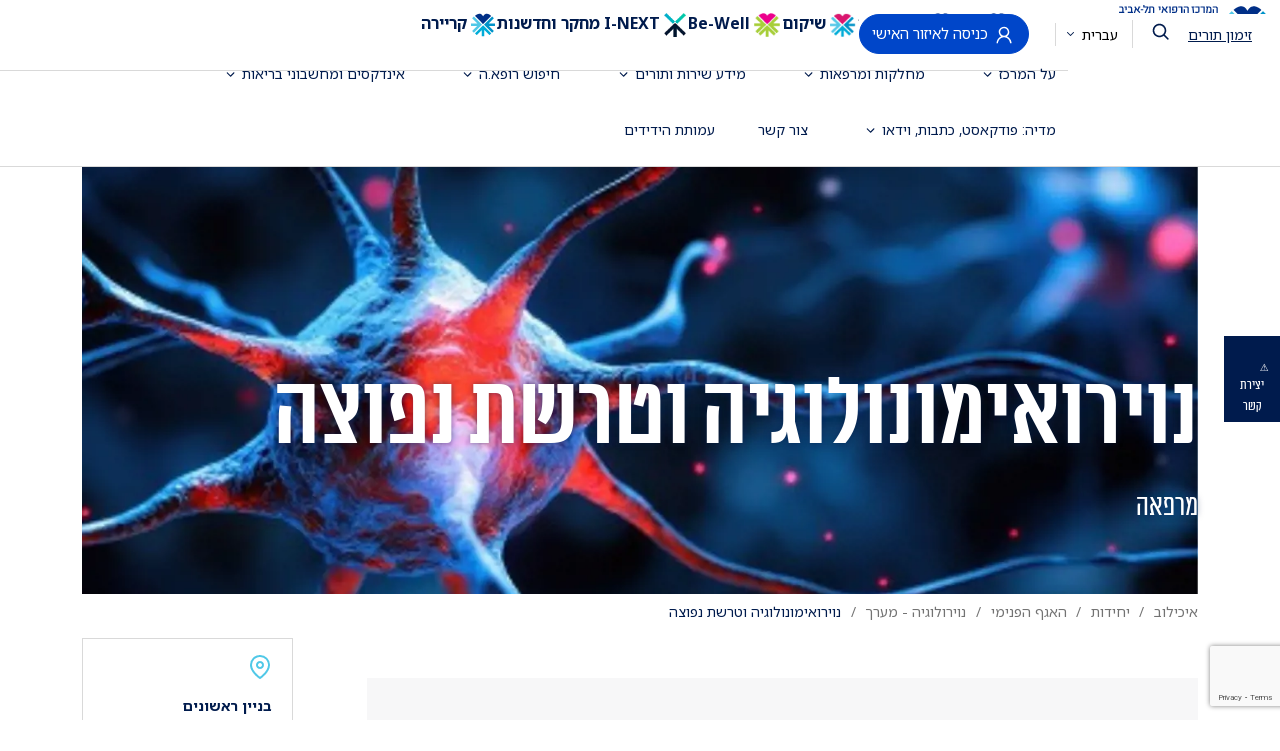

--- FILE ---
content_type: text/html; charset=utf-8
request_url: https://www.tasmc.org.il/unit-index-page/internalmed/neurology/neurology-multiple-sclerosis/
body_size: 94149
content:

<!DOCTYPE html>

<!--  class=" dana lis bewell rend" -->
<html lang="he-IL" dir="rtl" class="">
<head>
    <!-- Google tag (gtag.js) -->
    <script async src="https://www.googletagmanager.com/gtag/js?id=G-VZS6DDBRYT"></script>
    <script>
        window.dataLayer = window.dataLayer || []; function gtag() { dataLayer.push(arguments); } gtag('js', new Date()); gtag('config', 'G-VZS6DDBRYT');

    </script>

    <!-- google analytics -->
    <script>
        (function (i, s, o, g, r, a, m) {
            i['GoogleAnalyticsObject'] = r; i[r] = i[r] || function () {
                (i[r].q = i[r].q || []).push(arguments)
            }, i[r].l = 1 * new Date(); a = s.createElement(o),
                m = s.getElementsByTagName(o)[0]; a.async = 1; a.src = g; m.parentNode.insertBefore(a, m)
        })(window, document, 'script', 'https://www.google-analytics.com/analytics.js', 'ga');

        ga('create', 'UA-21748056-1', 'auto');
        ga('send', 'pageview');

    </script>
    <!-- /google analytics -->
    

    <!--#include file="includes/head.html"-->
    
            <meta class="elastic" name="abstract" content="&#x5DE;&#x5E8;&#x5E4;&#x5D0;&#x5D4;">
            <meta class="elastic" name="unit_ids" content="2628">

    


<link rel="icon" type="image/x-icon" href="/images/favicons/ichilov.ico" />
<meta charset="UTF-8">
<meta name="viewport" content="width=device-width, initial-scale=1.0">
    <meta class="elastic" name="category" content="&#x5D9;&#x5D7;&#x5D9;&#x5D3;&#x5D5;&#x5EA; &#x5E8;&#x5E4;&#x5D5;&#x5D0;&#x5D9;&#x5D5;&#x5EA;">
<meta class="elastic" name="page_lang" content="he">
<meta class="elastic" name="elastic_title" content="&#x5E0;&#x5D5;&#x5D9;&#x5E8;&#x5D5;&#x5D0;&#x5D9;&#x5DE;&#x5D5;&#x5E0;&#x5D5;&#x5DC;&#x5D5;&#x5D2;&#x5D9;&#x5D4; &#x5D5;&#x5D8;&#x5E8;&#x5E9;&#x5EA; &#x5E0;&#x5E4;&#x5D5;&#x5E6;&#x5D4;">

        <title>&#x5E0;&#x5D5;&#x5D9;&#x5E8;&#x5D5;&#x5D0;&#x5D9;&#x5DE;&#x5D5;&#x5E0;&#x5D5;&#x5DC;&#x5D5;&#x5D2;&#x5D9;&#x5D4; - &#x5DE;&#x5E8;&#x5E4;&#x5D0;&#x5D4; | &#x5D0;&#x5D9;&#x5DB;&#x5D9;&#x5DC;&#x5D5;&#x5D1;</title>
        <meta name="description" content="&#x5D0;&#x5D1;&#x5D7;&#x5D5;&#x5DF; &#x5D5;&#x5D8;&#x5D9;&#x5E4;&#x5D5;&#x5DC; &#x5D1;&#x5DE;&#x5D2;&#x5D5;&#x5D5;&#x5DF; &#x5DE;&#x5D7;&#x5DC;&#x5D5;&#x5EA; &#x5D4;&#x5E0;&#x5D5;&#x5D1;&#x5E2;&#x5D5;&#x5EA; &#x5DE;&#x5E4;&#x5D2;&#x5D9;&#x5E2;&#x5EA; &#x5DE;&#x5E2;&#x5E8;&#x5DB;&#x5EA; &#x5D4;&#x5D7;&#x5D9;&#x5E1;&#x5D5;&#x5DF; &#x5D1;&#x5DE;&#x5E2;&#x5E8;&#x5DB;&#x5EA; &#x5D4;&#x5E2;&#x5E6;&#x5D1;&#x5D9;&#x5DD;, &#x5DC;&#x5E8;&#x5D1; &#x5DE;&#x5D3;&#x5D5;&#x5D1;&#x5E8; &#x5D1;&#x5DE;&#x5D7;&#x5DC;&#x5D5;&#x5EA; &#x5D7;&#x5D9;&#x5E1;&#x5D5;&#x5DF; &#x5E2;&#x5E6;&#x5DE;&#x5D9; (&#x5D0;&#x5D5;&#x5D8;&#x5D5;&#x5D0;&#x5D9;&#x5DE;&#x5D5;&#x5E0;&#x5D9;&#x5D5;&#x5EA;) &#x5E8;&#x5D0;&#x5E9;&#x5D5;&#x5E0;&#x5D9;&#x5D5;&#x5EA; &#x5E9;&#x5DC; &#x5DE;&#x5E2;&#x5E8;&#x5DB;&#x5EA; &#x5D4;&#x5E2;&#x5E6;&#x5D1;&#x5D9;&#x5DD; " />
        <meta property="og:title" content="&#x5E0;&#x5D5;&#x5D9;&#x5E8;&#x5D5;&#x5D0;&#x5D9;&#x5DE;&#x5D5;&#x5E0;&#x5D5;&#x5DC;&#x5D5;&#x5D2;&#x5D9;&#x5D4; - &#x5DE;&#x5E8;&#x5E4;&#x5D0;&#x5D4; | &#x5D0;&#x5D9;&#x5DB;&#x5D9;&#x5DC;&#x5D5;&#x5D1;" />
        <meta property="og:description" content="&#x5D0;&#x5D1;&#x5D7;&#x5D5;&#x5DF; &#x5D5;&#x5D8;&#x5D9;&#x5E4;&#x5D5;&#x5DC; &#x5D1;&#x5DE;&#x5D2;&#x5D5;&#x5D5;&#x5DF; &#x5DE;&#x5D7;&#x5DC;&#x5D5;&#x5EA; &#x5D4;&#x5E0;&#x5D5;&#x5D1;&#x5E2;&#x5D5;&#x5EA; &#x5DE;&#x5E4;&#x5D2;&#x5D9;&#x5E2;&#x5EA; &#x5DE;&#x5E2;&#x5E8;&#x5DB;&#x5EA; &#x5D4;&#x5D7;&#x5D9;&#x5E1;&#x5D5;&#x5DF; &#x5D1;&#x5DE;&#x5E2;&#x5E8;&#x5DB;&#x5EA; &#x5D4;&#x5E2;&#x5E6;&#x5D1;&#x5D9;&#x5DD;, &#x5DC;&#x5E8;&#x5D1; &#x5DE;&#x5D3;&#x5D5;&#x5D1;&#x5E8; &#x5D1;&#x5DE;&#x5D7;&#x5DC;&#x5D5;&#x5EA; &#x5D7;&#x5D9;&#x5E1;&#x5D5;&#x5DF; &#x5E2;&#x5E6;&#x5DE;&#x5D9; (&#x5D0;&#x5D5;&#x5D8;&#x5D5;&#x5D0;&#x5D9;&#x5DE;&#x5D5;&#x5E0;&#x5D9;&#x5D5;&#x5EA;) &#x5E8;&#x5D0;&#x5E9;&#x5D5;&#x5E0;&#x5D9;&#x5D5;&#x5EA; &#x5E9;&#x5DC; &#x5DE;&#x5E2;&#x5E8;&#x5DB;&#x5EA; &#x5D4;&#x5E2;&#x5E6;&#x5D1;&#x5D9;&#x5DD; " />
        <meta property="og:url" content="/unit-index-page/internalmed/neurology/neurology-multiple-sclerosis/" href="/unit-index-page/internalmed/neurology/neurology-multiple-sclerosis/" />
        <meta property="og:type" content="article" />
                <link rel="canonical" href="https://www.tasmc.org.il/unit-index-page/internalmed/neurology/neurology-multiple-sclerosis/" />





<link href="/sb/base-css.css.v639044083456967989" rel="preload" as="style">
<link href="/sb/base-css.css.v639044083456967989" rel="stylesheet">

<link rel="preload" as="font" type="font/woff2" crossorigin href="/fonts/mikhmoret-bold-aaa.woff2">
<link rel="preload" as="font" type="font/woff2" crossorigin href="/fonts/mikhmoret-regular-aaa.woff2">



<link rel="preconnect" href="https://fonts.googleapis.com">
<link rel="preconnect" crossorigin href="https://fonts.gstatic.com">
<link rel="stylesheet" href="https://fonts.googleapis.com/css2?family=Kufam:ital,wght@0,700;1,400&amp;family=Noto&#x2B;Sans&#x2B;Arabic:wght@300;400;700&amp;family=Noto&#x2B;Sans&#x2B;Display:wght@300;400;700&amp;family=Noto&#x2B;Sans&#x2B;Hebrew:wght@300;400;700&amp;family=Sofia&#x2B;Sans&#x2B;Extra&#x2B;Condensed:wght@1..1000&amp;display=swap">


    
</head>
<body>
    <input type="hidden" value="6Ld4kfIpAAAAAP6kPFucTjFIHGT8AskbGeXGsBwq" id="reCaptchaKey" />
    
<ul class="skipMenu noPrint" aria-label="ניווט נגיש" role="list" data-elastic-exclude>
	<li><a href="#main" title="דלג לתוכן העמוד">דלג לתוכן העמוד</a></li>
	<li><a href="#search-form-btn" title="חלון חיפוש">חלון חיפוש</a></li>
	<li><a href="#navbarSupportedContent" title="תפריט האתר">תפריט האתר</a></li>
	<li><a href="#footer" title="קישורים תחתונים">קישורים תחתונים</a></li>
</ul>
<header id="header" class="sticky-top" data-elastic-exclude>
    <nav class="navbar navbar-expand-xl" aria-label="ניווט ראשי">
        <div class="container">
            <button class="navbar-toggler collapsed" type="button" data-bs-toggle="collapse" data-bs-target="#navbarSupportedContent" aria-controls="navbarSupportedContent" aria-expanded="false" aria-label="&#x5E0;&#x5D9;&#x5D5;&#x5D5;&#x5D8;">
                <span class="navbar-toggler-icon"></span>
            </button>
            
        <div class="navbar-brand">
            <a href="/ " aria-label="&#x5DC;&#x5D5;&#x5D2;&#x5D5; &#x5D4;&#x5DE;&#x5E8;&#x5DB;&#x5D6; &#x5D4;&#x5E8;&#x5E4;&#x5D5;&#x5D0;&#x5D9; &#x5EA;&#x5DC;-&#x5D0;&#x5D1;&#x5D9;&#x5D1; &#x5E2;&#x27;&#x27;&#x5E9; &#x5E1;&#x5D5;&#x5E8;&#x5D0;&#x5E1;&#x5E7;&#x5D9; &#x5DE;&#x5E2;&#x5D1;&#x5E8; &#x5DC;&#x5D3;&#x5E3; &#x5D4;&#x5D1;&#x5D9;&#x5EA;">
                <img class="logoMainBig" src="/media/byejj10a/headlogo.svg" alt="" width="149" height="40">
                <img class="logoMainSmall" src="/media/zx2peiup/logo-ichilov-dark.svg" alt="" width="32" height="32">
            </a>
        </div>


            <div class="collapse navbar-collapse supported-content-menu" id="navbarSupportedContent">
                        <ul class="divisionsList">
                <li>
                    <a href="/" class="active">
                        <img loading="lazy" src="/media/zx2peiup/logo-ichilov-dark.svg" alt="">
                        &#x5D0;&#x5D9;&#x5DB;&#x5D9;&#x5DC;&#x5D5;&#x5D1;
                    </a>
                </li>
                <li>
                    <a href="/lis/" class="">
                        <img loading="lazy" src="/media/ixfi4u3x/lis_n.png" alt="">
                        &#x5DC;&#x5D9;&#x5E1;
                    </a>
                </li>
                <li>
                    <a href="/dana-dwek/" class="">
                        <img loading="lazy" src="/media/anxhsxsl/dana.png" alt="">
                        &#x5D3;&#x5E0;&#x5D4;-&#x5D3;&#x5D5;&#x5D0;&#x5E7;
                    </a>
                </li>
                <li>
                    <a href="/rehabilitation/" class="">
                        <img loading="lazy" src="/media/neleebe1/shikum.png" alt="">
                        &#x5E9;&#x5D9;&#x5E7;&#x5D5;&#x5DD;
                    </a>
                </li>
                <li>
                    <a href="/bewell/" class="">
                        <img loading="lazy" src="/media/sczjzkyo/bewell.png" alt="">
                        Be-Well
                    </a>
                </li>
                <li>
                    <a href="/rd/" class="">
                        <img loading="lazy" src="/media/fgeh31ld/asset-5.png" alt="">
                        I-NEXT &#x5DE;&#x5D7;&#x5E7;&#x5E8; &#x5D5;&#x5D7;&#x5D3;&#x5E9;&#x5E0;&#x5D5;&#x5EA;
                    </a>
                </li>
                <li>
                    <a href="/career/" class="">
                        <img loading="lazy" src="/media/zx2peiup/logo-ichilov-dark.svg" alt="">
                        &#x5E7;&#x5E8;&#x5D9;&#x5D9;&#x5E8;&#x5D4;
                    </a>
                </li>
        </ul>

                
<ul id="main-menu" class="sm sm-clean sm-rtl" data-elastic-exclude>
                <li class="has-mega-menu">
                    <a href="/odotl/#">&#x5E2;&#x5DC; &#x5D4;&#x5DE;&#x5E8;&#x5DB;&#x5D6;</a>

                        <ul class="mega-menu">
                            <li>
                                <div class="row m-0">
                                    <div class="col-md-8">
                                        <ul>
                                                    <li><a href="/odotl/gamze26/"><strong>&#x5D2;&#x5DD; &#x5D6;&#x5D4; &#x5E7;&#x5E8;&#x5D4; &#x5D4;&#x5D9;&#x5D5;&#x5DD; &#x5D1;&#x5D0;&#x5D9;&#x5DB;&#x5D9;&#x5DC;&#x5D5;&#x5D1;</strong></a></li>
                                                    <li><a href="/odotl/"><strong>&#x5E2;&#x5DC; &#x5D4;&#x5DE;&#x5E8;&#x5DB;&#x5D6; &#x5D4;&#x5E8;&#x5E4;&#x5D5;&#x5D0;&#x5D9;</strong></a></li>
                                                    <li><a href="/odotl/about/"><strong>&#x5D0;&#x5D5;&#x5D3;&#x5D5;&#x5EA;</strong></a></li>
                                                    <li><a href="/odotl/management/"><strong>&#x5D4;&#x5E0;&#x5D4;&#x5DC;&#x5D4;</strong></a></li>
                                                    <li><a href="/odotl/mission-and-vision/"><strong>&#x5D7;&#x5D6;&#x5D5;&#x5DF;</strong></a></li>
                                                    <li><a href="/odotl/milestones/"><strong>&#x5E6;&#x5D9;&#x5D5;&#x5E0;&#x5D9; &#x5D3;&#x5E8;&#x5DA;</strong></a></li>
                                                    <li><a href="/odotl/patient-safety/"><strong>&#x5D4;&#x5DE;&#x5E2;&#x5E8;&#x5DA; &#x5DC;&#x5D0;&#x5D9;&#x5DB;&#x5D5;&#x5EA; &#x5D5;&#x5D1;&#x5D8;&#x5D9;&#x5D7;&#x5D5;&#x5EA; &#x5D4;&#x5DE;&#x5D8;&#x5D5;&#x5E4;&#x5DC;</strong></a></li>
                                                    <li><a href="/odotl/personnel/"><strong>&#x5E1;&#x5D2;&#x5DC; &#x5D1;&#x5D9;&#x5D4;&quot;&#x5D7;</strong></a></li>
                                                                <li><a href="/odotl/library/">&#x5D4;&#x5E1;&#x5E4;&#x5E8;&#x5D9;&#x5D9;&#x5D4; &#x5D4;&#x5DE;&#x5D3;&#x5E2;&#x5D9;&#x5EA; &#x5DC;&#x5E1;&#x5D2;&#x5DC;</a></li>
                                                    <li><a href="/segel-unit/sgan-dikan/"><strong>&#x5D3;&#x5E7;&#x5D0;&#x5DF; &#x5DE;&#x5E9;&#x5E0;&#x5D4;</strong></a></li>
                                                    <li><a href="/odotl/years/"><strong>&#x5E1;&#x5E8;&#x5D8;&#x5D9; &#x5E1;&#x5D9;&#x5DB;&#x5D5;&#x5DD; &#x5E9;&#x5E0;&#x5D4;</strong></a></li>
                                                    <li><a href="https://ichilov-clinic.gov.il/"><strong>&#x5EA;&#x5D9;&#x5D9;&#x5E8;&#x5D5;&#x5EA; &#x5DE;&#x5E8;&#x5E4;&#x5D0; - Medical Tourism</strong></a></li>
                                                    <li><a href="/ich/"><strong>&#x5D0;&#x5D9;&#x5DB;&#x5D9;&#x5DC;&#x5D5;&#x5D1; College</strong></a></li>
                                                    <li><a href="/staans/"><strong>&#x5D1;&#x5D9;&#x5EA; &#x5E1;&#x5E4;&#x5E8; &#x5DC;&#x5D0;&#x5D7;&#x5D9;&#x5D5;&#x5EA; &#x5D5;&#x5D0;&#x5D7;&#x5D9;&#x5DD; &#x5E9;&#x5D9;&#x5D9;&#x5E0;&#x5D1;&#x5D5;&#x5E8;&#x5DF;</strong></a></li>
                                                                <li><a></a></li>

                                        </ul>
                                    </div>
                                        <a class="promos col-md-4 d-none d-xl-block" style="white-space: normal;">
                                                <figure><img loading="lazy" src="/media/q4intzxf/an4.jpg" alt="" class="img-fluid"></figure>
                                            <p>&#x5DE;&#x5D7;&#x5D5;&#x5D9;&#x5D1;&#x5D9;&#x5DD; &#x5DC;&#x5D4;&#x5E2;&#x5E0;&#x5D9;&#x5E7; &#x5E8;&#x5E4;&#x5D5;&#x5D0;&#x5D4; &#x5DE;&#x5D5;&#x5D1;&#x5D9;&#x5DC;&#x5D4; &#x5D5;&#x5D0;&#x5E0;&#x5D5;&#x5E9;&#x5D9;&#x5EA; &#x5D1;&#x5D0;&#x5D5;&#x5E4;&#x5DF; &#x5E9;&#x5D5;&#x5D5;&#x5D4; &#x5DC;&#x5DB;&#x5DC; &#x5D1;&#x5D0;&#x5DE;&#x5E6;&#x5E2;&#x5D5;&#x5EA; &#x5D8;&#x5D5;&#x5D1;&#x5D9; &#x5D4;&#x5E8;&#x5D5;&#x5E4;&#x5D0;&#x5D9;&#x5DD; &#x5D5;&#x5D4;&#x5E6;&#x5D5;&#x5D5;&#x5EA; &#x5D4;&#x5E8;&#x5E4;&#x5D5;&#x5D0;&#x5D9; &#x5DB;&#x5D5;&#x5DC;&#x5D5;, &#x5EA;&#x5D5;&#x5DA; &#x5D4;&#x5E6;&#x5D8;&#x5D9;&#x5D9;&#x5E0;&#x5D5;&#x5EA; &#x5D1;&#x5D4;&#x5D5;&#x5E8;&#x5D0;&#x5D4;, &#x5DE;&#x5D7;&#x5E7;&#x5E8; &#x5D5;&#x5E4;&#x5D9;&#x5EA;&#x5D5;&#x5D7; &#x5D5;&#x5DC;&#x5DE;&#x5E2;&#x5DF; &#x5D1;&#x5E8;&#x5D9;&#x5D0;&#x5D5;&#x5EA; &#x5DB;&#x5DC;&#x5DC; &#x5D4;&#x5EA;&#x5D5;&#x5E9;&#x5D1;&#x5D9;&#x5DD; &#x5D1;&#x5D0;&#x5E8;&#x5E5; &#x5D5;&#x5D1;&#x5E2;&#x5D5;&#x5DC;&#x5DD;.</p>
                                            <strong></strong>
                                        </a>
                                </div>
                            </li>
                        </ul>
                </li>
                <li class="has-mega-menu">
                    <a href="/unit-index-page/#">&#x5DE;&#x5D7;&#x5DC;&#x5E7;&#x5D5;&#x5EA; &#x5D5;&#x5DE;&#x5E8;&#x5E4;&#x5D0;&#x5D5;&#x5EA;</a>

                        <ul class="mega-menu">
                            <li>
                                <div class="row m-0">
                                    <div class="col-md-8">
                                        <ul>
                                                    <li><a href="/unit-index-page/"><strong>&#x5D0;&#x5D9;&#x5E0;&#x5D3;&#x5E7;&#x5E1; &#x5D9;&#x5D7;&#x5D9;&#x5D3;&#x5D5;&#x5EA; &#x5E8;&#x5E4;&#x5D5;&#x5D0;&#x5D9;&#x5D5;&#x5EA;</strong></a></li>
                                                    <li><a href="/unit-index-page/surgery/"><strong>&#x5D0;&#x5D2;&#x5E3; &#x5DB;&#x5D9;&#x5E8;&#x5D5;&#x5E8;&#x5D2;&#x5D9;</strong></a></li>
                                                                <li><a href="/unit-index-page/surgery/stw/">&#x5D6;&#x5DE;&#x5E0;&#x5D9; &#x5D4;&#x5DE;&#x5EA;&#x5E0;&#x5D4; &#x5DC;&#x5E0;&#x5D9;&#x5EA;&#x5D5;&#x5D7;&#x5D9;&#x5DD;</a></li>
                                                    <li><a href="/unit-index-page/internalmed/"><strong>&#x5D0;&#x5D2;&#x5E3; &#x5E4;&#x5E0;&#x5D9;&#x5DE;&#x5D9;</strong></a></li>
                                                    <li><a href="/rehabilitation/"><strong>&#x5D1;&#x5D9;&#x5EA; &#x5D7;&#x5D5;&#x5DC;&#x5D9;&#x5DD; &#x5E9;&#x5D9;&#x5E7;&#x5D5;&#x5DE;&#x5D9;</strong></a></li>
                                                    <li><a href="/lis/"><strong>&#x5D1;&#x5D9;&#x5EA; &#x5D7;&#x5D5;&#x5DC;&#x5D9;&#x5DD; &#x5DC;&#x5D9;&#x5E1; &#x5DC;&#x5D9;&#x5D5;&#x5DC;&#x5D3;&#x5D5;&#x5EA; &#x5D5;&#x5E0;&#x5E9;&#x5D9;&#x5DD;</strong></a></li>
                                                    <li><a href="/dana-dwek/"><strong>&#x5D1;&#x5D9;&#x5EA; &#x5D7;&#x5D5;&#x5DC;&#x5D9;&#x5DD; &#x5D3;&#x5E0;&#x5D4; &#x5D3;&#x5D5;&#x5D0;&#x5E7; &#x5DC;&#x5D9;&#x5DC;&#x5D3;&#x5D9;&#x5DD;</strong></a></li>
                                                    <li><a href="/unit-index-page/imaging/"><strong>&#x5D0;&#x5D2;&#x5E3; &#x5D3;&#x5D9;&#x5DE;&#x5D5;&#x5EA;</strong></a></li>
                                                    <li><a href="/unit-index-page/er/"><strong>&#x5E8;&#x5E4;&#x5D5;&#x5D0;&#x5D4; &#x5D3;&#x5D7;&#x5D5;&#x5E4;&#x5D4; - &#x5DE;&#x5D9;&#x5D5;&#x5DF;</strong></a></li>
                                                    <li><a href="/unit-index-page/psychiatr/"><strong>&#x5E4;&#x5E1;&#x5D9;&#x5DB;&#x5D9;&#x5D0;&#x5D8;&#x5E8;&#x5D9;&#x5D4;</strong></a></li>
                                                    <li><a href="/unit-index-page/clinics-institutes/"><strong> &#x5DE;&#x5E8;&#x5E4;&#x5D0;&#x5D5;&#x5EA; &#x5DE;&#x5D5;&#x5DE;&#x5D7;&#x5D9;&#x5DD; &#x5D5;&#x5DE;&#x5DB;&#x5D5;&#x5E0;&#x5D9;&#x5DD;</strong></a></li>
                                                    <li><a href="/unit-index-page/lab/"><strong>&#x5DE;&#x5E2;&#x5D1;&#x5D3;&#x5D5;&#x5EA;</strong></a></li>
                                                    <li><a href="/unit-index-page/executive-health-program/"><strong>&#x5E8;&#x5E4;&#x5D5;&#x5D0;&#x5D4; &#x5DE;&#x5D5;&#x5E0;&#x5E2;&#x5EA; - &#x5DE;&#x5DC;&#x5E8;&quot;&#x5DE;</strong></a></li>
                                                    <li><a href="/unit-index-page/clinics-institutes/quick-diagnosis/"><strong>&#x5D0;&#x5D1;&#x5D7;&#x5D5;&#x5DF; &#x5DE;&#x5D4;&#x5D9;&#x5E8; &#x5DE;&#x5D7;&#x5DC;&#x5D5;&#x5EA; &#x5DE;&#x5D5;&#x5E8;&#x5DB;&#x5D1;&#x5D5;&#x5EA;</strong></a></li>
                                                    <li><a href="/unit-index-page/hyperbaric-medicine/"><strong>&#x5E8;&#x5E4;&#x5D5;&#x5D0;&#x5D4; &#x5D4;&#x5D9;&#x5E4;&#x5E8;&#x5D1;&#x5E8;&#x5D9;&#x5EA;- &#x5EA;&#x5D0; &#x5DC;&#x5D7;&#x5E5;</strong></a></li>
                                                    <li><a href="/unit-index-page/dermo-aesthetics/"><strong>&#x5D3;&#x5E8;&#x5DE;&#x5D5;-&#x5D0;&#x5E1;&#x5EA;&#x5D8;&#x5D9;&#x5E7;&#x5D4;</strong></a></li>
                                                    <li><a href="/unit-index-page/epidemiology/"><strong>&#x5DE;&#x5E0;&#x5D9;&#x5E2;&#x5EA; &#x5D6;&#x5D9;&#x5D4;&#x5D5;&#x5DE;&#x5D9;&#x5DD; - &#x5D0;&#x5E4;&#x5D9;&#x5D3;&#x5D9;&#x5DE;&#x5D9;&#x5D5;&#x5DC;&#x5D5;&#x5D2;&#x5D9;&#x5D4;</strong></a></li>
                                                    <li><a href="/unit-index-page/lgbt-medicine/"><strong>&#x5E8;&#x5E4;&#x5D5;&#x5D0;&#x5EA; &#x5DC;&#x5D4;&#x5D8;&quot;&#x5D1;</strong></a></li>
                                                    <li><a href="/rd/next-unit/3d-surgery/"><strong>&#x5DE;&#x5E8;&#x5DB;&#x5D6; &#x5DC;&#x5D5;&#x5D9;&#x5DF; &#x5DC;&#x5D7;&#x5D3;&#x5E9;&#x5E0;&#x5D5;&#x5EA; &#x5DB;&#x5D9;&#x5E8;&#x5D5;&#x5E8;&#x5D2;&#x5D9;&#x5EA;</strong></a></li>
                                                    <li><a href="/staans/"><strong>&#x5D1;&#x5D9;&#x5EA; &#x5E1;&#x5E4;&#x5E8; &#x5DC;&#x5D0;&#x5D7;&#x5D9;&#x5D5;&#x5EA; &#x5D5;&#x5D0;&#x5D7;&#x5D9;&#x5DD; &#x5E9;&#x5D9;&#x5D9;&#x5E0;&#x5D1;&#x5D5;&#x5E8;&#x5DF;</strong></a></li>
                                                    <li><a href="/unit-index-page/matas/"><strong>&#x5DE;&#x5D8;&#x5E1; &#x5DE;&#x5E8;&#x5DB;&#x5D6; &#x5E1;&#x5D9;&#x5DE;&#x5D5;&#x5DC;&#x5E6;&#x5D9;&#x5D4;</strong></a></li>

                                        </ul>
                                    </div>
                                        <a class="promos col-md-4 d-none d-xl-block" style="white-space: normal;">
                                                <figure><img loading="lazy" src="/media/xhebibt5/mm1.jpg" alt="" class="img-fluid"></figure>
                                            <p>&#x5DE;&#x5D7;&#x5D5;&#x5D9;&#x5D1;&#x5D9;&#x5DD; &#x5DC;&#x5D4;&#x5E2;&#x5E0;&#x5D9;&#x5E7; &#x5E8;&#x5E4;&#x5D5;&#x5D0;&#x5D4; &#x5DE;&#x5D5;&#x5D1;&#x5D9;&#x5DC;&#x5D4; &#x5D5;&#x5D0;&#x5E0;&#x5D5;&#x5E9;&#x5D9;&#x5EA; &#x5D1;&#x5D0;&#x5D5;&#x5E4;&#x5DF; &#x5E9;&#x5D5;&#x5D5;&#x5D4; &#x5DC;&#x5DB;&#x5DC; &#x5D1;&#x5D0;&#x5DE;&#x5E6;&#x5E2;&#x5D5;&#x5EA; &#x5D8;&#x5D5;&#x5D1;&#x5D9; &#x5D4;&#x5E8;&#x5D5;&#x5E4;&#x5D0;&#x5D9;&#x5DD; &#x5D5;&#x5D4;&#x5E6;&#x5D5;&#x5D5;&#x5EA; &#x5D4;&#x5E8;&#x5E4;&#x5D5;&#x5D0;&#x5D9; &#x5DB;&#x5D5;&#x5DC;&#x5D5;, &#x5EA;&#x5D5;&#x5DA; &#x5D4;&#x5E6;&#x5D8;&#x5D9;&#x5D9;&#x5E0;&#x5D5;&#x5EA; &#x5D1;&#x5D4;&#x5D5;&#x5E8;&#x5D0;&#x5D4;, &#x5DE;&#x5D7;&#x5E7;&#x5E8; &#x5D5;&#x5E4;&#x5D9;&#x5EA;&#x5D5;&#x5D7; &#x5D5;&#x5DC;&#x5DE;&#x5E2;&#x5DF; &#x5D1;&#x5E8;&#x5D9;&#x5D0;&#x5D5;&#x5EA; &#x5DB;&#x5DC;&#x5DC; &#x5D4;&#x5EA;&#x5D5;&#x5E9;&#x5D1;&#x5D9;&#x5DD; &#x5D1;&#x5D0;&#x5E8;&#x5E5; &#x5D5;&#x5D1;&#x5E2;&#x5D5;&#x5DC;&#x5DD;.</p>
                                            <strong></strong>
                                        </a>
                                </div>
                            </li>
                        </ul>
                </li>
                <li class="has-mega-menu">
                    <a href="/service-info/service-info/">&#x5DE;&#x5D9;&#x5D3;&#x5E2; &#x5E9;&#x5D9;&#x5E8;&#x5D5;&#x5EA; &#x5D5;&#x5EA;&#x5D5;&#x5E8;&#x5D9;&#x5DD;</a>

                        <ul class="mega-menu">
                            <li>
                                <div class="row m-0">
                                    <div class="col-md-8">
                                        <ul>
                                                    <li><a href="/service-info/service-info/"><strong>&#x5DE;&#x5D9;&#x5D3;&#x5E2; &#x5D5;&#x5E9;&#x5D9;&#x5E8;&#x5D5;&#x5EA; </strong></a></li>
                                                    <li><a href="/service-info/crmtpa/"><strong>&#x5D8;&#x5D5;&#x5E4;&#x5E1; &#x5D9;&#x5E6;&#x5D9;&#x5E8;&#x5EA; &#x5E7;&#x5E9;&#x5E8;</strong></a></li>
                                                    <li><a href="/service-info/service-info/ombudsman/"><strong>&#x5E4;&#x5E0;&#x5D9;&#x5D5;&#x5EA; &#x5D4;&#x5E6;&#x5D9;&#x5D1;&#x5D5;&#x5E8;</strong></a></li>
                                                    <li><a href="/service-info/tor-digital-service/"><strong>&#x5EA;&#x5D5;&#x5E8; &#x5D1;&#x5D0;&#x5D9;&#x5DB;&#x5D9;&#x5DC;&#x5D5;&#x5D1; - &#x5DE;&#x5D5;&#x5E7;&#x5D3; &#x5EA;&#x5D5;&#x5E8;&#x5D9;&#x5DD;</strong></a></li>
                                                                <li><a href="https://wlappoint-tasmc.health.gov.il/wlzimon/login#">&#x5D6;&#x5D9;&#x5DE;&#x5D5;&#x5DF; &#x5EA;&#x5D5;&#x5E8; &#x5D0;&#x5D5;&#x5E0;&#x5DC;&#x5D9;&#x5D9;&#x5DF;</a></li>
                                                                <li><a href="https://wlappoint-tasmc.health.gov.il/wlzimon/contact#">&#x5D8;&#x5D5;&#x5E4;&#x5E1; &#x5DE;&#x5E7;&#x5D5;&#x5D5;&#x5DF; &#x5DC;&#x5D6;&#x5D9;&#x5DE;&#x5D5;&#x5DF; &#x5D5;&#x5DC;&#x5D1;&#x5D9;&#x5D8;&#x5D5;&#x5DC; &#x5EA;&#x5D5;&#x5E8;</a></li>
                                                    <li><a href="/service-info/service-info/telemedicine/"><strong>&#x5D8;&#x5DC;&#x5D4; &#x5E8;&#x5E4;&#x5D5;&#x5D0;&#x5D4; - &#x5E8;&#x5E4;&#x5D5;&#x5D0;&#x5D4; &#x5DE;&#x5E8;&#x5D7;&#x5D5;&#x5E7;</strong></a></li>
                                                    <li><a href="/service-info/tor/"><strong> &#x5D4;&#x5E4;&#x5E0;&#x5D9;&#x5D5;&#x5EA; &#x5DC;&#x5E7;&#x5D1;&#x5D9;&#x5E2;&#x5EA; &#x5EA;&#x5D5;&#x5E8;</strong></a></li>
                                                    <li><a href="/service-info/service-info/essential-phone-numbers/"><strong>&#x5D8;&#x5DC;&#x5E4;&#x5D5;&#x5E0;&#x5D9;&#x5DD;</strong></a></li>
                                                    <li><a href="/bewell/personalzonelogin/"><strong>&#x5D0;&#x5EA;&#x5E8; &#x5D0;&#x5D9;&#x5E9;&#x5D9; &#x5DB;&#x5E0;&#x5D9;&#x5E1;&#x5D4;</strong></a></li>
                                                    <li><a href="/bewell/pages/psite/"><strong>&#x5D0;&#x5EA;&#x5E8; &#x5D0;&#x5D9;&#x5E9;&#x5D9; &#x5E2;&#x5D6;&#x5E8;&#x5D4;</strong></a></li>
                                                    <li><a href="/service-info/ichilov-home/"><strong>&#x5D0;&#x5D9;&#x5DB;&#x5D9;&#x5DC;&#x5D5;&#x5D1; &#x5D4;&#x5D5;&#x5DD;</strong></a></li>
                                                    <li><a href="/service-info/post-hosp/"><strong>&#x5DE;&#x5D5;&#x5E7;&#x5D3; &#x5D4;&#x5DC;&#x5D0;&quot;&#x5D4; &#x5DC;&#x5D0;&#x5D7;&#x5E8; &#x5D0;&#x5E9;&#x5E4;&#x5D5;&#x5D6;</strong></a></li>
                                                    <li><a href="/service-info/ofek/"><strong>&#x5DE;&#x5E8;&#x5DB;&#x5D6; &#x5D0;&#x5D5;&#x5E4;&#x5E7; &#x5DC;&#x5E9;&#x5D1;&#x5D9;&#x5DD;</strong></a></li>
                                                    <li><a href="/interactive-map/"><strong>&#x5DE;&#x5E4;&#x5EA; &#x5D4;&#x5EA;&#x5DE;&#x5E6;&#x5D0;&#x5D5;&#x5EA;</strong></a></li>
                                                    <li><a href="/service-info/vetarns/"><strong>&#x5DE;&#x5E8;&#x5DB;&#x5D6; &#x5DE;&#x5D9;&#x5DE;&#x5D5;&#x5E9; &#x5D6;&#x5DB;&#x5D5;&#x5D9;&#x5D5;&#x5EA;</strong></a></li>

                                        </ul>
                                    </div>
                                        <a class="promos col-md-4 d-none d-xl-block" style="white-space: normal;">
                                                <figure><img loading="lazy" src="/media/lygbegct/an1.jpg" alt="" class="img-fluid"></figure>
                                            <p>&#x5DE;&#x5D7;&#x5D5;&#x5D9;&#x5D1;&#x5D9;&#x5DD; &#x5DC;&#x5D4;&#x5E2;&#x5E0;&#x5D9;&#x5E7; &#x5E8;&#x5E4;&#x5D5;&#x5D0;&#x5D4; &#x5DE;&#x5D5;&#x5D1;&#x5D9;&#x5DC;&#x5D4; &#x5D5;&#x5D0;&#x5E0;&#x5D5;&#x5E9;&#x5D9;&#x5EA; &#x5D1;&#x5D0;&#x5D5;&#x5E4;&#x5DF; &#x5E9;&#x5D5;&#x5D5;&#x5D4; &#x5DC;&#x5DB;&#x5DC; &#x5D1;&#x5D0;&#x5DE;&#x5E6;&#x5E2;&#x5D5;&#x5EA; &#x5D8;&#x5D5;&#x5D1;&#x5D9; &#x5D4;&#x5E8;&#x5D5;&#x5E4;&#x5D0;&#x5D9;&#x5DD; &#x5D5;&#x5D4;&#x5E6;&#x5D5;&#x5D5;&#x5EA; &#x5D4;&#x5E8;&#x5E4;&#x5D5;&#x5D0;&#x5D9; &#x5DB;&#x5D5;&#x5DC;&#x5D5;, &#x5EA;&#x5D5;&#x5DA; &#x5D4;&#x5E6;&#x5D8;&#x5D9;&#x5D9;&#x5E0;&#x5D5;&#x5EA; &#x5D1;&#x5D4;&#x5D5;&#x5E8;&#x5D0;&#x5D4;, &#x5DE;&#x5D7;&#x5E7;&#x5E8; &#x5D5;&#x5E4;&#x5D9;&#x5EA;&#x5D5;&#x5D7; &#x5D5;&#x5DC;&#x5DE;&#x5E2;&#x5DF; &#x5D1;&#x5E8;&#x5D9;&#x5D0;&#x5D5;&#x5EA; &#x5DB;&#x5DC;&#x5DC; &#x5D4;&#x5EA;&#x5D5;&#x5E9;&#x5D1;&#x5D9;&#x5DD; &#x5D1;&#x5D0;&#x5E8;&#x5E5; &#x5D5;&#x5D1;&#x5E2;&#x5D5;&#x5DC;&#x5DD;.</p>
                                            <strong></strong>
                                        </a>
                                </div>
                            </li>
                        </ul>
                </li>
                <li class="has-mega-menu">
                    <a href="/doctorssearch/">&#x5D7;&#x5D9;&#x5E4;&#x5D5;&#x5E9; &#x5E8;&#x5D5;&#x5E4;&#x5D0;.&#x5D4;</a>

                        <ul class="mega-menu">
                            <li>
                                <div class="row m-0">
                                    <div class="col-md-8">
                                        <ul>
                                                    <li><a href="/doctorssearch/"><strong>&#x5D7;&#x5D9;&#x5E4;&#x5D5;&#x5E9; &#x5E8;&#x5D5;&#x5E4;&#x5D0;.&#x5D4;</strong></a></li>
                                                    <li><a href="/segel-unit/doctors/"><strong>&#x5D4;&#x5E0;&#x5D4;&#x5DC;&#x5EA; &#x5D4;&#x5E8;&#x5D5;&#x5E4;&#x5D0;&#x5D9;&#x5DD;</strong></a></li>
                                                    <li><a href="/segel-unit/sgan-dikan/"><strong>&#x5D3;&#x5E7;&#x5D0;&#x5DF; &#x5DE;&#x5E9;&#x5E0;&#x5D4;</strong></a></li>

                                        </ul>
                                    </div>
                                        <a class="promos col-md-4 d-none d-xl-block" style="white-space: normal;">
                                                <figure><img loading="lazy" src="/media/4xjkkfx5/mm2.jpg" alt="" class="img-fluid"></figure>
                                            <p>&#x5DE;&#x5D7;&#x5D5;&#x5D9;&#x5D1;&#x5D9;&#x5DD; &#x5DC;&#x5D4;&#x5E2;&#x5E0;&#x5D9;&#x5E7; &#x5E8;&#x5E4;&#x5D5;&#x5D0;&#x5D4; &#x5DE;&#x5D5;&#x5D1;&#x5D9;&#x5DC;&#x5D4; &#x5D5;&#x5D0;&#x5E0;&#x5D5;&#x5E9;&#x5D9;&#x5EA; &#x5D1;&#x5D0;&#x5D5;&#x5E4;&#x5DF; &#x5E9;&#x5D5;&#x5D5;&#x5D4; &#x5DC;&#x5DB;&#x5DC; &#x5D1;&#x5D0;&#x5DE;&#x5E6;&#x5E2;&#x5D5;&#x5EA; &#x5D8;&#x5D5;&#x5D1;&#x5D9; &#x5D4;&#x5E8;&#x5D5;&#x5E4;&#x5D0;&#x5D9;&#x5DD; &#x5D5;&#x5D4;&#x5E6;&#x5D5;&#x5D5;&#x5EA; &#x5D4;&#x5E8;&#x5E4;&#x5D5;&#x5D0;&#x5D9; &#x5DB;&#x5D5;&#x5DC;&#x5D5;, &#x5EA;&#x5D5;&#x5DA; &#x5D4;&#x5E6;&#x5D8;&#x5D9;&#x5D9;&#x5E0;&#x5D5;&#x5EA; &#x5D1;&#x5D4;&#x5D5;&#x5E8;&#x5D0;&#x5D4;, &#x5DE;&#x5D7;&#x5E7;&#x5E8; &#x5D5;&#x5E4;&#x5D9;&#x5EA;&#x5D5;&#x5D7; &#x5D5;&#x5DC;&#x5DE;&#x5E2;&#x5DF; &#x5D1;&#x5E8;&#x5D9;&#x5D0;&#x5D5;&#x5EA; &#x5DB;&#x5DC;&#x5DC; &#x5D4;&#x5EA;&#x5D5;&#x5E9;&#x5D1;&#x5D9;&#x5DD; &#x5D1;&#x5D0;&#x5E8;&#x5E5; &#x5D5;&#x5D1;&#x5E2;&#x5D5;&#x5DC;&#x5DD;.</p>
                                            <strong></strong>
                                        </a>
                                </div>
                            </li>
                        </ul>
                </li>
                <li class="has-mega-menu">
                    <a>&#x5D0;&#x5D9;&#x5E0;&#x5D3;&#x5E7;&#x5E1;&#x5D9;&#x5DD; &#x5D5;&#x5DE;&#x5D7;&#x5E9;&#x5D1;&#x5D5;&#x5E0;&#x5D9; &#x5D1;&#x5E8;&#x5D9;&#x5D0;&#x5D5;&#x5EA;</a>

                        <ul class="mega-menu">
                            <li>
                                <div class="row m-0">
                                    <div class="col-md-8">
                                        <ul>
                                                    <li><a href="/healthconditionsindex/"><strong>&#x5D0;&#x5D9;&#x5E0;&#x5D3;&#x5E7;&#x5E1; &#x5DE;&#x5E6;&#x5D1;&#x5D9;&#x5DD; &#x5E8;&#x5E4;&#x5D5;&#x5D0;&#x5D9;&#x5D9;&#x5DD;</strong></a></li>
                                                    <li><a href="/proceduresindex/"><strong>&#x5D0;&#x5D9;&#x5E0;&#x5D3;&#x5E7;&#x5E1; &#x5E0;&#x5D9;&#x5EA;&#x5D5;&#x5D7;&#x5D9;&#x5DD; &#x5D5;&#x5D1;&#x5D3;&#x5D9;&#x5E7;&#x5D5;&#x5EA;</strong></a></li>
                                                    <li><a href="/laboratory-tests/"><strong>&#x5D0;&#x5D9;&#x5E0;&#x5D3;&#x5E7;&#x5E1; &#x5D1;&#x5D3;&#x5D9;&#x5E7;&#x5D5;&#x5EA; &#x5DE;&#x5E2;&#x5D1;&#x5D3;&#x5D4;</strong></a></li>
                                                    <li><a href="/health/articles/category/"><strong>&#x5D0;&#x5D9;&#x5E0;&#x5D3;&#x5E7;&#x5E1; &#x5E0;&#x5D5;&#x5E9;&#x5D0;&#x5D9; &#x5D4;&#x5D1;&#x5E8;&#x5D9;&#x5D0;&#x5D5;&#x5EA;</strong></a></li>
                                                    <li><a href="/bewell/calculators/bmi/"><strong>&#x5DE;&#x5D7;&#x5E9;&#x5D1;&#x5D5;&#x5DF; BMI &#x5DE;&#x5D1;&#x5D5;&#x5D2;&#x5E8;&#x5D9;&#x5DD;</strong></a></li>
                                                    <li><a href="/bewell/calculators/premingham/"><strong>&#x5DE;&#x5D7;&#x5E9;&#x5D1;&#x5D5;&#x5DF; &#x5E4;&#x5E8;&#x5DE;&#x5D9;&#x5E0;&#x5D2;&#x5D4;&#x5DD; &#x5E1;&#x5D9;&#x5DB;&#x5D5;&#x5DF; &#x5DE;&#x5D7;&#x5DC;&#x5D5;&#x5EA; &#x5DC;&#x5D1; </strong></a></li>
                                                    <li><a href="/bewell/calculators/bmikids/"><strong>&#x5DE;&#x5D7;&#x5E9;&#x5D1;&#x5D5;&#x5DF; BMI &#x5D9;&#x5DC;&#x5D3;&#x5D9;&#x5DD;</strong></a></li>

                                        </ul>
                                    </div>
                                        <a class="promos col-md-4 d-none d-xl-block" style="white-space: normal;">
                                                <figure><img loading="lazy" src="/media/odamjthj/an6.jpg" alt="" class="img-fluid"></figure>
                                            <p>&#x5DE;&#x5D7;&#x5D5;&#x5D9;&#x5D1;&#x5D9;&#x5DD; &#x5DC;&#x5D4;&#x5E2;&#x5E0;&#x5D9;&#x5E7; &#x5E8;&#x5E4;&#x5D5;&#x5D0;&#x5D4; &#x5DE;&#x5D5;&#x5D1;&#x5D9;&#x5DC;&#x5D4; &#x5D5;&#x5D0;&#x5E0;&#x5D5;&#x5E9;&#x5D9;&#x5EA; &#x5D1;&#x5D0;&#x5D5;&#x5E4;&#x5DF; &#x5E9;&#x5D5;&#x5D5;&#x5D4; &#x5DC;&#x5DB;&#x5DC; &#x5D1;&#x5D0;&#x5DE;&#x5E6;&#x5E2;&#x5D5;&#x5EA; &#x5D8;&#x5D5;&#x5D1;&#x5D9; &#x5D4;&#x5E8;&#x5D5;&#x5E4;&#x5D0;&#x5D9;&#x5DD; &#x5D5;&#x5D4;&#x5E6;&#x5D5;&#x5D5;&#x5EA; &#x5D4;&#x5E8;&#x5E4;&#x5D5;&#x5D0;&#x5D9; &#x5DB;&#x5D5;&#x5DC;&#x5D5;, &#x5EA;&#x5D5;&#x5DA; &#x5D4;&#x5E6;&#x5D8;&#x5D9;&#x5D9;&#x5E0;&#x5D5;&#x5EA; &#x5D1;&#x5D4;&#x5D5;&#x5E8;&#x5D0;&#x5D4;, &#x5DE;&#x5D7;&#x5E7;&#x5E8; &#x5D5;&#x5E4;&#x5D9;&#x5EA;&#x5D5;&#x5D7; &#x5D5;&#x5DC;&#x5DE;&#x5E2;&#x5DF; &#x5D1;&#x5E8;&#x5D9;&#x5D0;&#x5D5;&#x5EA; &#x5DB;&#x5DC;&#x5DC; &#x5D4;&#x5EA;&#x5D5;&#x5E9;&#x5D1;&#x5D9;&#x5DD; &#x5D1;&#x5D0;&#x5E8;&#x5E5; &#x5D5;&#x5D1;&#x5E2;&#x5D5;&#x5DC;&#x5DD;.</p>
                                            <strong></strong>
                                        </a>
                                </div>
                            </li>
                        </ul>
                </li>
                <li class="has-mega-menu">
                    <a href="/health/articles/category/">&#x5DE;&#x5D3;&#x5D9;&#x5D4;: &#x5E4;&#x5D5;&#x5D3;&#x5E7;&#x5D0;&#x5E1;&#x5D8;, &#x5DB;&#x5EA;&#x5D1;&#x5D5;&#x5EA;, &#x5D5;&#x5D9;&#x5D3;&#x5D0;&#x5D5;</a>

                        <ul class="mega-menu">
                            <li>
                                <div class="row m-0">
                                    <div class="col-md-8">
                                        <ul>
                                                    <li><a href="/health/articles/category/"><strong>&#x5DE;&#x5D0;&#x5DE;&#x5E8;&#x5D9;&#x5DD; &#x5D5;&#x5DB;&#x5EA;&#x5D1;&#x5D5;&#x5EA; &#x5E8;&#x5D0;&#x5E9;&#x5D9;</strong></a></li>
                                                    <li><a href="/media/haartz-labeles/"><strong>&#x5E9;&#x5D9;&#x5D7;&#x5D5;&#x5EA; &#x5E1;&#x5DC;&#x5D5;&#x5DF;- &#x5D4;&#x5D0;&#x5E8;&#x5E5; &#x5DC;&#x5D9;&#x5D9;&#x5D1;&#x5DC;&#x5E1;</strong></a></li>
                                                    <li><a href="/health/brain-v/"><strong>&#x5D4;&#x5E8;&#x5E6;&#x5D0;&#x5D5;&#x5EA; &#x5DB;&#x5E0;&#x5E1; &#x5DE;&#x5D5;&#x5D7; 25</strong></a></li>
                                                    <li><a href="/service-info/service-podcast/"><strong>&#x5E4;&#x5D5;&#x5D3;&#x5E7;&#x5D0;&#x5E1;&#x5D8; &#x5DE;&#x5D9;&#x5E9;&#x5D4;&#x5D5; &#x5E9;&#x5D5;&#x5DE;&#x5E2; &#x5D0;&#x5D5;&#x5EA;&#x5D9;</strong></a></li>
                                                    <li><a href="/lis/about/lis-talk-podcast/"><strong>&#x5E4;&#x5D5;&#x5D3;&#x5E7;&#x5D0;&#x5E1;&#x5D8; &#x5DC;&#x5D9;&#x5E1; &#x5D8;&#x5D5;&#x5E7;</strong></a></li>
                                                    <li><a href="/unit-index-page/surgery/ophthalmology/eye-podcast/"><strong>&#x5E4;&#x5D5;&#x5D3;&#x5E7;&#x5D0;&#x5E1;&#x5D8; &quot;&#x5D1;&#x5D2;&#x5D5;&#x5D1;&#x5D4; &#x5D4;&#x5E2;&#x5D9;&#x5E0;&#x5D9;&#x5D9;&#x5DD;&quot; &#x5E2;&#x5DC; &#x5E8;&#x5E4;&#x5D5;&#x5D0;&#x5EA; &#x5E2;&#x5D9;&#x5E0;&#x5D9;&#x5D9;&#x5DD;</strong></a></li>
                                                    <li><a href="/unit-index-page/internalmed/hematology/hemato-pod/"><strong>&#x5E4;&#x5D5;&#x5D3;&#x5E7;&#x5D0;&#x5E1;&#x5D8; &quot;&#x5D6;&#x5D4; &#x5D1;&#x5D3;&#x5DD; &#x5E9;&#x5DC;&#x5E0;&#x5D5;&quot; &#x5D4;&#x5DE;&#x5D8;&#x5D5;&#x5DC;&#x5D5;&#x5D2;&#x5D9;&#x5D4;</strong></a></li>
                                                    <li><a href="/media/cardio-podcast/"><strong>&#x5E4;&#x5D5;&#x5D3;&#x5E7;&#x5D0;&#x5E1;&#x5D8; &#x5E9;&#x5D9;&#x5DE;&#x5D5; &#x5DC;&#x5D1;</strong></a></li>
                                                    <li><a href="/media/podcast22/"><strong>&#x5E4;&#x5D5;&#x5D3;&#x5E7;&#x5D0;&#x5E1;&#x5D8; &#x5E0;&#x5D5;&#x5D9;&#x5E8;&#x5D5;&#x5DC;&#x5D5;&#x5D2;&#x5D9;&#x5D4; 1:1</strong></a></li>
                                                    <li><a href="/media/walla-podcast/"><strong>&#x5E4;&#x5D5;&#x5D3;&#x5E7;&#x5D0;&#x5E1;&#x5D8; &#x5D5;&#x5D5;&#x5D0;&#x5DC;&#x5D4;</strong></a></li>
                                                    <li><a href="/health/atmosphere/"><strong>&#x5D0;&#x5D8;&#x5DE;&#x5D5;&#x5E1;&#x5E4;&#x5D9;&#x5E8;&#x5D4;</strong></a></li>
                                                    <li><a href="/media/staff-meeting-2025/"><strong>&#x5E4;&#x5D2;&#x5D9;&#x5E9;&#x5D5;&#x5EA; &#x5E1;&#x5D2;&#x5DC; 25</strong></a></li>
                                                    <li><a href="/media/2023-staff-meeting/"><strong>&#x5E4;&#x5D2;&#x5D9;&#x5E9;&#x5D5;&#x5EA; &#x5E1;&#x5D2;&#x5DC; 23-24</strong></a></li>
                                                    <li><a href="/media/staff-meeting/"><strong>&#x5E4;&#x5D2;&#x5D9;&#x5E9;&#x5D5;&#x5EA; &#x5E1;&#x5D2;&#x5DC; 21-22</strong></a></li>
                                                    <li><a href="/media/video-hematology/"><strong>&#x5D4;&#x5D3;&#x5E8;&#x5DB;&#x5D4; &#x5D4;&#x5DE;&#x5D8;&#x5D5;&#x5DC;&#x5D5;&#x5D2;&#x5D9;&#x5D4;</strong></a></li>

                                        </ul>
                                    </div>
                                        <a class="promos col-md-4 d-none d-xl-block" style="white-space: normal;">
                                                <figure><img loading="lazy" src="/media/y4adxp4b/mm5.jpg" alt="" class="img-fluid"></figure>
                                            <p>&#x5DE;&#x5D7;&#x5D5;&#x5D9;&#x5D1;&#x5D9;&#x5DD; &#x5DC;&#x5D4;&#x5E2;&#x5E0;&#x5D9;&#x5E7; &#x5E8;&#x5E4;&#x5D5;&#x5D0;&#x5D4; &#x5DE;&#x5D5;&#x5D1;&#x5D9;&#x5DC;&#x5D4; &#x5D5;&#x5D0;&#x5E0;&#x5D5;&#x5E9;&#x5D9;&#x5EA; &#x5D1;&#x5D0;&#x5D5;&#x5E4;&#x5DF; &#x5E9;&#x5D5;&#x5D5;&#x5D4; &#x5DC;&#x5DB;&#x5DC; &#x5D1;&#x5D0;&#x5DE;&#x5E6;&#x5E2;&#x5D5;&#x5EA; &#x5D8;&#x5D5;&#x5D1;&#x5D9; &#x5D4;&#x5E8;&#x5D5;&#x5E4;&#x5D0;&#x5D9;&#x5DD; &#x5D5;&#x5D4;&#x5E6;&#x5D5;&#x5D5;&#x5EA; &#x5D4;&#x5E8;&#x5E4;&#x5D5;&#x5D0;&#x5D9; &#x5DB;&#x5D5;&#x5DC;&#x5D5;, &#x5EA;&#x5D5;&#x5DA; &#x5D4;&#x5E6;&#x5D8;&#x5D9;&#x5D9;&#x5E0;&#x5D5;&#x5EA; &#x5D1;&#x5D4;&#x5D5;&#x5E8;&#x5D0;&#x5D4;, &#x5DE;&#x5D7;&#x5E7;&#x5E8; &#x5D5;&#x5E4;&#x5D9;&#x5EA;&#x5D5;&#x5D7; &#x5D5;&#x5DC;&#x5DE;&#x5E2;&#x5DF; &#x5D1;&#x5E8;&#x5D9;&#x5D0;&#x5D5;&#x5EA; &#x5DB;&#x5DC;&#x5DC; &#x5D4;&#x5EA;&#x5D5;&#x5E9;&#x5D1;&#x5D9;&#x5DD; &#x5D1;&#x5D0;&#x5E8;&#x5E5; &#x5D5;&#x5D1;&#x5E2;&#x5D5;&#x5DC;&#x5DD;.</p>
                                            <strong></strong>
                                        </a>
                                </div>
                            </li>
                        </ul>
                </li>
                <li class="has-mega-menu">
                    <a href="/service-info/crmtpa/">&#x5E6;&#x5D5;&#x5E8; &#x5E7;&#x5E9;&#x5E8;</a>

                </li>
                <li class="has-mega-menu">
                    <a href="https://yedidim.tasmc.org.il/">&#x5E2;&#x5DE;&#x5D5;&#x5EA;&#x5EA; &#x5D4;&#x5D9;&#x5D3;&#x5D9;&#x5D3;&#x5D9;&#x5DD;</a>

                </li>

</ul>
                <div class="dropdown languagePicker" id="LanguagePicker-Desktop">
                    <button class="dropdown-toggle" title="אתר עברית בחירת שפה" type="button" id="dropdownLanguagePicker" aria-haspopup="true" aria-expanded="false" data-bs-toggle="dropdown">
&#x5E2;&#x5D1;&#x5E8;&#x5D9;&#x5EA;                    </button>
                    <div class="dropdown-menu" aria-labelledby="dropdownLanguagePicker">
                                <a href="/en/" class="dropdown-item" aria-label="&#x5D0;&#x5E0;&#x5D2;&#x5DC;&#x5D9;&#x5EA; (&#x5D0;&#x5E8;&#x5E6;&#x5D5;&#x5EA; &#x5D4;&#x5D1;&#x5E8;&#x5D9;&#x5EA;)" title="&#x5D0;&#x5E0;&#x5D2;&#x5DC;&#x5D9;&#x5EA; (&#x5D0;&#x5E8;&#x5E6;&#x5D5;&#x5EA; &#x5D4;&#x5D1;&#x5E8;&#x5D9;&#x5EA;)">English</a>
                                <a href="/ar/" class="dropdown-item" aria-label="&#x5E2;&#x5E8;&#x5D1;&#x5D9;&#x5EA; (&#x5D9;&#x5E9;&#x5E8;&#x5D0;&#x5DC;)" title="&#x5E2;&#x5E8;&#x5D1;&#x5D9;&#x5EA; (&#x5D9;&#x5E9;&#x5E8;&#x5D0;&#x5DC;)">&#x627;&#x644;&#x639;&#x631;&#x628;&#x64A;&#x629;</a>
                                <a href="/ru/" class="dropdown-item" aria-label="&#x5E8;&#x5D5;&#x5E1;&#x5D9;&#x5EA; (&#x5E8;&#x5D5;&#x5E1;&#x5D9;&#x5D4;)" title="&#x5E8;&#x5D5;&#x5E1;&#x5D9;&#x5EA; (&#x5E8;&#x5D5;&#x5E1;&#x5D9;&#x5D4;)">&#x440;&#x443;&#x441;&#x441;&#x43A;&#x438;&#x439;</a>

                    </div>
                </div>
            </div>
            


<span class="d-none" id="elasticBaseUrl">https://tasmcsearchprd.ent.westeurope.azure.elastic-cloud.com</span>
<span class="d-none" id="elasticEngineName">tasmcprod</span>
<span class="d-none" id="elasticPublicKey">search-cdigh7kc6xocwy1dh4a5re6v</span>
<span class="d-none" id="searchResultUrl">/search-result/</span>

<span class="d-none" id="elasticApiUrl">/api/as/v1/engines/</span>

<div class="searchBox">
    <button class="magOpen collapsed" id="search-form-btn" type="button" aria-label="לחץ לפתיחת חיפוש" data-bs-toggle="collapse" data-bs-target="#headSearchForm" aria-expanded="false" aria-controls="headSearchForm">
        <span class="visually-hidden">פתח חיפוש</span>
    </button>

    <form role="combobox" aria-expanded="false" aria-haspopup="listbox" aria-labelledby="headSearch-label" aria-owns="headSearch-menu" class="searchForm collapse" id="headSearchForm">
        <div class="search-box">
            <div class="search-box__wrapper">
                <input aria-autocomplete="list" aria-labelledby="headSearch-label" autocomplete="off" id="headSearch-input" data-transaction-name="search input" placeholder="חיפוש באתר" class="search-box__text-input" value="" aria-controls="headSearch-menu">
                <div role="listbox" aria-labelledby="headSearch-label" id="headSearch-menu" class="search-box__autocomplete-container">
                    <div>

                        <ul class="search-box__suggestion-list">
                        </ul>
                    </div>
                </div>
            </div>
            <input aria-label="כפתור חיפוש" id="search-box__submit" data-transaction-name="search submit" type="submit" class="btn search-box__submit" value="">
        </div>
    </form>
</div>

            <div class="d-none d-xl-flex desktopItems">
                <a href="https://wlappoint-tasmc.health.gov.il/wlzimon/login" class="wlzimon">&#x5D6;&#x5D9;&#x5DE;&#x5D5;&#x5DF; &#x5EA;&#x5D5;&#x5E8;&#x5D9;&#x5DD;</a>
            </div>
            <a href="/bewell/personalzonelogin/" class="btn btn-ichilov loginBtn"><span class="d-xl-none">&#x5D0;&#x5D6;&#x5D5;&#x5E8; &#x5D0;&#x5D9;&#x5E9;&#x5D9;</span> <span class="d-none d-xl-inline">&#x5DB;&#x5E0;&#x5D9;&#x5E1;&#x5D4; &#x5DC;&#x5D0;&#x5D9;&#x5D6;&#x5D5;&#x5E8; &#x5D4;&#x5D0;&#x5D9;&#x5E9;&#x5D9;</span></a>
        </div>
    </nav>
</header>



    <div class="stickyContact" role="dialog">
        <button class="btn btn-ichilov collapsed" type="button" data-bs-toggle="collapse" data-bs-target="#collapseContact" aria-expanded="false" aria-controls="collapseContact">
            <div class="open">
                <lottie-player src="/scripts/json/contact.json" background="transparent" speed="1" loop="" autoplay=""></lottie-player>
                יצירת קשר
            </div>
            <div class="btn-close"></div>
        </button>
        <div class="collapse slide-in-end" id="collapseContact">
            <div class="card">
                <ul>
                                <li>
                                    <a href="https://wlappoint-tasmc.health.gov.il/wlzimon/login" target=&quot;_blank&quot;>
                                    <img src="/media/vqaggede/calendar.png" alt="&#x5DE;&#x5E2;&#x5E8;&#x5DB;&#x5EA; &#x5D6;&#x5D9;&#x5DE;&#x5D5;&#x5DF; &#x5EA;&#x5D5;&#x5E8;&#x5D9;&#x5DD;" width="25" height="25">
                                    &#x5DE;&#x5E2;&#x5E8;&#x5DB;&#x5EA; &#x5D6;&#x5D9;&#x5DE;&#x5D5;&#x5DF; &#x5EA;&#x5D5;&#x5E8;&#x5D9;&#x5DD;
                                </a>
                                </li>
                                <li>
                                    <a href="https://api.whatsapp.com/send?phone=9720524266408" target=&quot;_blank&quot;>
                                    <img src="/media/mubiv34i/whatsapp.png" alt="WhatsApp &#x5D1;&#x5D5;&#x5D8;" width="25" height="25">
                                    WhatsApp &#x5D1;&#x5D5;&#x5D8;
                                </a>
                                </li>
                                <li>
                                    <a href="/service-info/crmtpa/" target=&quot;_blank&quot;>
                                    <img src="/media/vv0hlxdx/mail.png" alt="&#x5E4;&#x5E0;&#x5D9;&#x5D5;&#x5EA; &#x5E6;&#x5D9;&#x5D1;&#x5D5;&#x5E8;" width="25" height="25">
                                    &#x5E4;&#x5E0;&#x5D9;&#x5D5;&#x5EA; &#x5E6;&#x5D9;&#x5D1;&#x5D5;&#x5E8;
                                </a>
                                </li>
                                <li>
                                    <a href="/service-info/service-info/essential-phone-numbers/" target=&quot;_blank&quot;>
                                    <img src="/media/k4tfm0fo/tel.png" alt="&#x5D8;&#x5DC;&#x5E4;&#x5D5;&#x5E0;&#x5D9;&#x5DD; &#x5D7;&#x5E9;&#x5D5;&#x5D1;&#x5D9;&#x5DD;" width="25" height="25">
                                    &#x5D8;&#x5DC;&#x5E4;&#x5D5;&#x5E0;&#x5D9;&#x5DD; &#x5D7;&#x5E9;&#x5D5;&#x5D1;&#x5D9;&#x5DD;
                                </a>
                                </li>
                                <li>
                                    <a href="/service-info/service-info/map/" target=&quot;_blank&quot;>
                                    <img src="/media/cswpjvtt/tracking.png" alt="&#x5D4;&#x5EA;&#x5DE;&#x5E6;&#x5D0;&#x5D5;&#x5EA; &#x5D1;&#x5D1;&#x5D9;&#x5EA; &#x5D4;&#x5D7;&#x5D5;&#x5DC;&#x5D9;&#x5DD;" width="25" height="25">
                                    &#x5D4;&#x5EA;&#x5DE;&#x5E6;&#x5D0;&#x5D5;&#x5EA; &#x5D1;&#x5D1;&#x5D9;&#x5EA; &#x5D4;&#x5D7;&#x5D5;&#x5DC;&#x5D9;&#x5DD;
                                </a>
                                </li>
                                <li>
                                    <a href="/service-info/service-info/" target=&quot;_blank&quot;>
                                    <img src="/media/v3iayuil/info.png" alt="&#x5E9;&#x5D9;&#x5E8;&#x5D5;&#x5EA; &#x5D5;&#x5DE;&#x5D9;&#x5D3;&#x5E2;" width="25" height="25">
                                    &#x5E9;&#x5D9;&#x5E8;&#x5D5;&#x5EA; &#x5D5;&#x5DE;&#x5D9;&#x5D3;&#x5E2;
                                </a>
                                </li>
                </ul>
            </div>
        </div>
    </div>


    <!--#include file="includes/header.html"-->
    <!--#include file="includes/carouselHPsection.html"-->
    

<main id="main">
    <section class="departmentHead">
        <div class="container">
            <div class="item">
                    <picture class="inner-banner-picture">
                        <source media="(min-width:992px)" srcset="/media/nk3mg0cn/strip-7.png?cc=0,0.0006760078662734149,0,0.0006760078662733058&amp;format=webp&amp;rnd=133987070908330000">
                        <source media="(min-width:280px)" srcset="/media/nk3mg0cn/strip-7.png?cc=0.2826668089647812,0,0.33333319103521886,0&amp;format=webp&amp;rnd=133987070908330000">
                        <img class="w-100 d-block img-fluid" typeof="foaf:Image" width="1356" height="520" src="/media/nk3mg0cn/strip-7.png?cc=0,0.0006760078662734149,0,0.0006760078662733058&amp;format=webp&amp;rnd=133987070908330000" alt="">
                    </picture>
                <div class="item-caption">
                    <h1>&#x5E0;&#x5D5;&#x5D9;&#x5E8;&#x5D5;&#x5D0;&#x5D9;&#x5DE;&#x5D5;&#x5E0;&#x5D5;&#x5DC;&#x5D5;&#x5D2;&#x5D9;&#x5D4; &#x5D5;&#x5D8;&#x5E8;&#x5E9;&#x5EA; &#x5E0;&#x5E4;&#x5D5;&#x5E6;&#x5D4;</h1>
                    <div class="subtext">
                        &#x5DE;&#x5E8;&#x5E4;&#x5D0;&#x5D4;
                    </div>

                </div>
            </div>
        </div>
    </section>
    
    <div class="container breadcrumb-container">
        <nav aria-label="פרורי לחם">
            <ol class="breadcrumb">

                            <li class="breadcrumb-item">
                                <a href="/">
                                    &#x5D0;&#x5D9;&#x5DB;&#x5D9;&#x5DC;&#x5D5;&#x5D1;
                                </a>
                            </li>
                            <li class="breadcrumb-item">
                                <a href="/unit-index-page/">
                                    &#x5D9;&#x5D7;&#x5D9;&#x5D3;&#x5D5;&#x5EA;
                                </a>
                            </li>
                            <li class="breadcrumb-item">
                                <a href="/unit-index-page/internalmed/">
                                    &#x5D4;&#x5D0;&#x5D2;&#x5E3; &#x5D4;&#x5E4;&#x5E0;&#x5D9;&#x5DE;&#x5D9;
                                </a>
                            </li>
                            <li class="breadcrumb-item">
                                <a href="/unit-index-page/internalmed/neurology/">
                                    &#x5E0;&#x5D5;&#x5D9;&#x5E8;&#x5D5;&#x5DC;&#x5D5;&#x5D2;&#x5D9;&#x5D4; - &#x5DE;&#x5E2;&#x5E8;&#x5DA;
                                </a>
                            </li>
                            <li class="breadcrumb-item active" aria-current="page">
                                <span>
                                    &#x5E0;&#x5D5;&#x5D9;&#x5E8;&#x5D5;&#x5D0;&#x5D9;&#x5DE;&#x5D5;&#x5E0;&#x5D5;&#x5DC;&#x5D5;&#x5D2;&#x5D9;&#x5D4; &#x5D5;&#x5D8;&#x5E8;&#x5E9;&#x5EA; &#x5E0;&#x5E4;&#x5D5;&#x5E6;&#x5D4;
                                </span>
                            </li>

            </ol>
        </nav>
    </div>


    <section class="department">
        <div class="container">
            <div class="row row-twoCol-wide pb-0">
                <article>
                    <div class="umb-block-list">

    <div class="videoBox quote">
		<blockquote>
			<h3>&#x200B;&#x5D4;&#x5DE;&#x5E8;&#x5E4;&#x5D0;&#x5D4; &#x5D4;&#x5E0;&#x5D5;&#x5D9;&#x5E8;&#x5D5;&#x5D0;&#x5D9;&#x5DE;&#x5D5;&#x5E0;&#x5D5;&#x5DC;&#x5D5;&#x5D2;&#x5D9;&#x5EA; &#x5E2;&#x5D5;&#x5E1;&#x5E7;&#x5EA; &#x5D1;&#x5D0;&#x5D1;&#x5D7;&#x5D5;&#x5DF; &#x5D5;&#x5D8;&#x5D9;&#x5E4;&#x5D5;&#x5DC; &#x5D1;&#x5DE;&#x5D2;&#x5D5;&#x5D5;&#x5DF; &#x5DE;&#x5D7;&#x5DC;&#x5D5;&#x5EA; &#x5D4;&#x5E0;&#x5D5;&#x5D1;&#x5E2;&#x5D5;&#x5EA; &#x5DE;&#x5E4;&#x5D2;&#x5D9;&#x5E2;&#x5EA; &#x5DE;&#x5E2;&#x5E8;&#x5DB;&#x5EA; &#x5D4;&#x5D7;&#x5D9;&#x5E1;&#x5D5;&#x5DF; &#x5D1;&#x5DE;&#x5E2;&#x5E8;&#x5DB;&#x5EA; &#x5D4;&#x5E2;&#x5E6;&#x5D1;&#x5D9;&#x5DD;, &#x5DC;&#x5E8;&#x5D1; &#x5DE;&#x5D3;&#x5D5;&#x5D1;&#x5E8; &#x5D1;&#x5DE;&#x5D7;&#x5DC;&#x5D5;&#x5EA; &#x5D7;&#x5D9;&#x5E1;&#x5D5;&#x5DF; &#x5E2;&#x5E6;&#x5DE;&#x5D9; (&#x5D0;&#x5D5;&#x5D8;&#x5D5;&#x5D0;&#x5D9;&#x5DE;&#x5D5;&#x5E0;&#x5D9;&#x5D5;&#x5EA;) &#x5E8;&#x5D0;&#x5E9;&#x5D5;&#x5E0;&#x5D9;&#x5D5;&#x5EA; &#x5E9;&#x5DC; &#x5DE;&#x5E2;&#x5E8;&#x5DB;&#x5EA; &#x5D4;&#x5E2;&#x5E6;&#x5D1;&#x5D9;&#x5DD;</h3>
			<p></p>
		</blockquote>
	</div>
    <div class="marketingBox ">
		<div class="marketing-content">
			<h2 class="h4">&#x5D8;&#x5E8;&#x5E9;&#x5EA; &#x5E0;&#x5E4;&#x5D5;&#x5E6;&#x5D4;: &#x5DB;&#x5DC; &#x5DE;&#x5D4; &#x5E9;&#x5D7;&#x5E9;&#x5D5;&#x5D1; &#x5DC;&#x5D3;&#x5E2;&#x5EA;</h2>
			<div class="text">&#x5E1;&#x5E4;&#x5E8; &#x5D7;&#x5D3;&#x5E9; &#x5D4;&#x5DE;&#x5D9;&#x5D5;&#x5E2;&#x5D3; &#x5DC;&#x5DB;&#x5DC; &#x5E7;&#x5D4;&#x5D9;&#x5DC;&#x5EA; &#x5D4;&#x5D8;&#x5E8;&#x5E9;&#x5EA; &#x5D4;&#x5E0;&#x5E4;&#x5D5;&#x5E6;&#x5D4;: &#x5E1;&#x5E4;&#x5E8; &#x5D6;&#x5D4; &#x5E4;&#x5D5;&#x5E0;&#x5D4; &#x5D0;&#x5DC; &#x5D4;&#x5E7;&#x5D4;&#x5DC; &#x5D4;&#x5E8;&#x5D7;&#x5D1;, &#x5D0;&#x5DC; &#x5D4;&#x5DE;&#x5D8;&#x5D5;&#x5E4;&#x5DC;&#x5D9;&#x5DD; &#x5D5;&#x5E7;&#x5E8;&#x5D5;&#x5D1;&#x5D9;&#x5D4;&#x5DD;&#xA;&#x5D5;&#x5DB;&#x5DF; &#x5DC;&#x5DE;&#x5EA;&#x5E2;&#x5E0;&#x5D9;&#x5D9;&#x5E0;&#x5D9;&#x5DD; &#x5D1;&#x5EA;&#x5D7;&#x5D5;&#x5DD; &#x5D4;&#x5E0;&#x5D5;&#x5D9;&#x5E8;&#x5D5;&#x5DC;&#x5D5;&#x5D2;&#x5D9;&#x5D4; &#x5D1;&#x5DB;&#x5DC;&#x5DC; &#x5D5;&#x5D4;&#x5D8;&#x5E8;&#x5E9;&#x5EA;&#xA;&#x5D4;&#x5E0;&#x5E4;&#x5D5;&#x5E6;&#x5D4; &#x5D1;&#x5E4;&#x5E8;&#x5D8;. &#x5D6;&#x5D5;&#x5D4;&#x5D9; &#x5DE;&#x5D4;&#x5D3;&#x5D5;&#x5E8;&#x5D4; &#x5E8;&#x5D1;&#x5D9;&#x5E2;&#x5D9;&#x5EA; &#x5E9;&#x5DC; &#x5D4;&#x5E1;&#x5E4;&#x5E8;,&#xA;&#x5E9;&#x5DB;&#x5D5;&#x5DC;&#x5DC;&#x5EA; &#x5E2;&#x5D3;&#x5DB;&#x5D5;&#x5E0;&#x5D9;&#x5DD; &#x5DC;&#x5D2;&#x5D1;&#x5D9; &#x5DE;&#x5D2;&#x5D5;&#x5D5;&#x5DF; &#x5D4;&#x5D9;&#x5D1;&#x5D8;&#x5D9;&#x5DD; &#x5E9;&#x5DC; &#x5D4;&#x5DE;&#x5D7;&#x5DC;&#x5D4;, &#x5D3;&#x5D1;&#x5E8;&#xA;&#x5DE;&#x5EA;&#x5D1;&#x5E7;&#x5E9; &#x5DC;&#x5D0;&#x5D5;&#x5E8; &#x5D4;&#x5D7;&#x5D9;&#x5D3;&#x5D5;&#x5E9;&#x5D9;&#x5DD; &#x5D5;&#x5D4;&#x5D4;&#x5EA;&#x5E7;&#x5D3;&#x5DE;&#x5D5;&#x5EA; &#x5D1;&#x5D4;&#x5D1;&#x5E0;&#x5EA; &#x5D4;&#x5DE;&#x5D7;&#x5DC;&#x5D4;&#xA;&#x5D5;&#x5D1;&#x5D8;&#x5D9;&#x5E4;&#x5D5;&#x5DC; &#x5D1;&#x5D4;. &#xA;</div>
		</div>
		<a class="btn btn-ichilov" href="/media/dqepomhr/book-final.pdf" title="&#x5DC;&#x5E7;&#x5E8;&#x5D9;&#x5D0;&#x5EA; &#x5D4;&#x5E1;&#x5E4;&#x5E8;">&#x5DC;&#x5E7;&#x5E8;&#x5D9;&#x5D0;&#x5EA; &#x5D4;&#x5E1;&#x5E4;&#x5E8;</a>
	</div>

    <div class="departmentTeamWrapper">
        <h2 class="h3 lineTitle">&#x5E6;&#x5D5;&#x5D5;&#x5EA;</h2>


        <ul class="departmentTeam row row-cols-2 row-cols-lg-4">
                        <li>
                            <a href="/doctorssearch/dr/karni-arnon/" class="item">
                                <figure>
                                        <img loading="lazy" src="/images/default.webp" />
                                    <span class="btn btn-outline-light">&#x5DE;&#x5D9;&#x5D3;&#x5E2; &#x5E0;&#x5D5;&#x5E1;&#x5E3;</span>
                                </figure>
                                <div class="content">
                                    <h3 class="name">&#x5E4;&#x5E8;&#x5D5;&#x5E4;&#x27; &#x5D0;&#x5E8;&#x5E0;&#x5D5;&#x5DF; &#x5E7;&#x5E8;&#x5E0;&#x5D9;</h3>
                                    <div class="title">מומחה בנוירולוגיה, מנהל היחידה לנוירואימונולוגיה וטרשת נפוצה, המערך הנוירולוגי</div>
                                </div>
                            </a>
                        </li>
                        <li>
                            <a href="/doctorssearch/dr/regev-keren/" class="item">
                                <figure>
                                        <img loading="lazy" src="/images/default.webp" />
                                    <span class="btn btn-outline-light">&#x5DE;&#x5D9;&#x5D3;&#x5E2; &#x5E0;&#x5D5;&#x5E1;&#x5E3;</span>
                                </figure>
                                <div class="content">
                                    <h3 class="name">&#x5D3;&quot;&#x5E8; &#x5E7;&#x5E8;&#x5DF; &#x5E8;&#x5D2;&#x5D1;</h3>
                                    <div class="title">מומחית בנוירולוגיה, מנהלת שירות לטרשת נפוצה, היחידה לנוירואימונולוגיה, המערך הנוירולוגי</div>
                                </div>
                            </a>
                        </li>
                        <li>
                            <a href="/doctorssearch/nursing/hindi-avigail/" class="item">
                                <figure>
                                        <img loading="lazy" src="/images/default.webp" />
                                    <span class="btn btn-outline-light">&#x5DE;&#x5D9;&#x5D3;&#x5E2; &#x5E0;&#x5D5;&#x5E1;&#x5E3;</span>
                                </figure>
                                <div class="content">
                                    <h3 class="name">&#x5D2;&#x5D1;&#x27; &#x5D0;&#x5D1;&#x5D9;&#x5D2;&#x5D9;&#x5DC; &#x5D4;&#x5D9;&#x5E0;&#x5D3;&#x5D9;</h3>
                                    <div class="title">אחות מתאמת נוירו-אימונולוגיה, מערך נוירולוגי</div>
                                </div>
                            </a>
                        </li>
        </ul>
    </div>
			<p>המרפאה הנוירואימונולוגית עוסקת באבחון וטיפול במגוון מחלות הנובעות מפגיעת מערכת החיסון במערכת העצבים, לרב מדובר במחלות חיסון עצמי (אוטואימוניות) ראשוניות של מערכת העצבים (כמו טרשת נפוצה, מיאסטניה גראביס, דלקת בעצב הראייה או דלקת בחוט השדרה - מיאליטיס, ווסקוליטיס מוחית ראשונית או מחלת Susac), אך גם במחלות בהן הפגיעה במערכת העצבים מהווה חלק מתגובה אוטואימונית רב מערכתית (לדוגמה במצבים של מעורבות נוירולוגית במחלות רקמת חיבור- מחלות נוירו-ראומטולוגיות כמו: זאבת, שיוגרן או סרקואיד), במחלות נוירולוגיות שמתפתחות אחרי גירוי חיסוני (לדוגמה כתגובה לוירוסים או חיסונים) וכן מצבים של אנצפליטיס אוטואימוני כשחלקם יכולים להיות כפגיעה חיסונית כתגובה לסרטן (תסמונות פראנאופלסטיות).<br /><br /></p>
<p>במרפאה פועל צוות רב-מקצועי הכולל רופאים נוירולוגים מומחים לתחום, אחות בכירה, פסיכולוגית, מומחה לשיקום נוירולוגי , חוקרים, עוזרת מחקר ומזכירה. צוות המרפאה מקיים גם מעקב מרפאתי משותף עם מומחים מתחום השיקום הנוירולוגי , מומחים הראומטולוגיה, מומחים לנוירורדיולוגיה (MRI). מטופלי היחידה נעזרים בעת הצורך במחלקה ואשפוז יום נוירולוגי, מחלקה ואשפוז יום שיקומי, ושרותי יחידות הא-פרזיס של המרכז הרפואי.</p>
<p><br /><span class="h3">הפעילות במרפאה</h3>
<ul style="list-style-type: square;">
<li>תהליך האבחון במסגרתו מותאם לכל מטופל הבירור הנדרש עבורו.</li>
<li>בדיקות: בהתאם לצורך כדוגמת בדיקות הדמיה, ניקור מותני, בדיקות פוטנציאלים מעוררים, בדיקות מעבדה שונות ובדיקת EMG.</li>
<li>התאמת תוכנית טיפולית הכוללת טיפול תרופתי וטיפול שיקומי.</li>
<li>ליווי המטופל לאורך תקופת המחלה על מנת לעקוב אחר התקדמות המחלה ולהתאים לכל שלב במחלה את הטיפול ההולם.</li>
<li>זמינות גבוה לצרכי המטופלים הן הרפואיים והן האדמיניסטרטיביים </li>
</ul>
<p> </p>
<h3>אשפוז יום ושירותים נוספים</h3>
<p><span class="simple">לשירות המטופלים עומד אשפוז יום נוירולוגי במסגרתו ניתן לקבל טיפולים שונים הניתנים בעירוי וכן נערכים בירורים כבדיקות ניקור מתני ומבחן טנסילון. המרפאה עובדת בשיתוף פעולה הדוק עם מערך השיקום, מכון הפיזיותרפיה וההידרותרפיה. כמו כן ניתן מענה פסיכולוגי שיקומי במסגרת מרפאה ייעודית ביחידה. צוות המרפאה עורך באופן קבוע מרפאות רב תחומיות שכוללות רופאים מתחום השיקום , ראומטולוגיה והדמיה.</h3>
<p><br /><span class="h3">מחקר קליני ובסיסי</h3>
<p><span class="simple">המרפאה פעילה כמרכז למחקרים קליניים ואנו שותפים למחקרים קליניים רבים במסגרתם נבדקות תרופות חדשות, ושירותים וטיפולים חדישים ומובילים. בנוסף, במקביל לעבודה הקלינית, אנו עוסקים במחקר מעבדתי בסיסי במטרה לקדם את הבנת המנגנונים העומדים בבסיס המחלות הנוירואימונולוגיות ומעורבים בפתוחים תרופתיים חדשניים לשיפור הטיפול במחלות הנוירואימונולוגיות</h3>
<p> </p>
        <div class="videoBox ">
                <div class="item">
                            <div class="ratio ratio-16x9">
                                <iframe width="560" height="315" src="https://www.youtube.com/embed/5qACSxxdJmc?si=Isj9axqlfu8Mm2bo" title="YouTube video player" allow="accelerometer; autoplay; clipboard-write; encrypted-media; gyroscope; picture-in-picture; web-share" allowfullscreen></iframe>
                            </div>
                                <div class="title">&#x5D3;&quot;&#x5E8; &#x5E7;&#x5E8;&#x5E0;&#x5D9; &#x5E2;&#x5DC; &#x5D0;&#x5D1;&#x5D7;&#x5D5;&#x5DF; &#x5D5;&#x5D8;&#x5D9;&#x5E4;&#x5D5;&#x5DC; &#x5D1;&#x5D8;&#x5E8;&#x5E9;&#x5EA; &#x5E0;&#x5E4;&#x5D5;&#x5E6;&#x5D4;</div>
                        </div>
                <div class="item">
                            <div class="ratio ratio-16x9">
                                <iframe width="560" height="315" src="https://www.youtube.com/embed/8_pT6oLkXxI?si=sjYIQQ7cs2igUfOJ" title="YouTube video player" allow="accelerometer; autoplay; clipboard-write; encrypted-media; gyroscope; picture-in-picture; web-share" allowfullscreen></iframe>
                            </div>
                                <div class="title">&#x5D3;&quot;&#x5E8; &#x5E7;&#x5E8;&#x5DF; &#x5E8;&#x5D2;&#x5D1;, &#x5E8;&#x5E4;&#x5D5;&#x5D0;&#x5D4; &#x5DE;&#x5D5;&#x5EA;&#x5D0;&#x5DE;&#x5EA; &#x5D0;&#x5D9;&#x5E9;&#x5D9;&#x5EA; &#x5DC;&#x5D7;&#x5D5;&#x5DC;&#x5D9; &#x5D8;&#x5E8;&#x5E9;&#x5EA; &#x5E0;&#x5E4;&#x5D5;&#x5E6;&#x5D4;, &#x5E2;&#x5E8;&#x5D5;&#x5E5;</div>
                        </div>
                <div class="item">
                            <div class="ratio ratio-16x9">
                                <iframe width="560" height="315" src="https://www.youtube.com/embed/rSD5EXvHcrM?si=Up6do5d12iz0F2hR" title="YouTube video player" allow="accelerometer; autoplay; clipboard-write; encrypted-media; gyroscope; picture-in-picture; web-share" allowfullscreen></iframe>
                            </div>
                                <div class="title">&#x5D5;&#x5D5;&#x5D1;&#x5D9;&#x5E0;&#x5E8; &#x5D8;&#x5E8;&#x5E9;&#x5EA; &#x5E0;&#x5E4;&#x5D5;&#x5E6;&#x5D4;</div>
                        </div>
                <div class="item">
                            <div class="ratio ratio-16x9">
                                <iframe width="560" height="315" src="https://www.youtube.com/embed/wa5AZjfrBlQ?si=RkRD5q4ympvqVN2X" title="YouTube video player" allow="accelerometer; autoplay; clipboard-write; encrypted-media; gyroscope; picture-in-picture; web-share" allowfullscreen></iframe>
                            </div>
                                <div class="title">&#x5D9;&#x5D5;&#x5D2;&#x5D4; &#x5DC;&#x5D8;&#x5E8;&#x5E9;&#x5EA; &#x5E0;&#x5E4;&#x5D5;&#x5E6;&#x5D4;</div>
                        </div>
                </div>

    <section class="healthLibraryShorts">
        <div class="container">
                <h2 class="h3 lineTitle">&#x5DB;&#x5EA;&#x5D1;&#x5D5;&#x5EA; &#x5E7;&#x5E9;&#x5D5;&#x5E8;&#x5D5;&#x5EA;</h2>

                <a href="/health/neurology/" class="btn btn-ichilov">&#x5E0;&#x5D5;&#x5D9;&#x5E8;&#x5D5;&#x5DC;&#x5D5;&#x5D2;&#x5D9;&#x5D4; - &#x5DB;&#x5EA;&#x5D1;&#x5D5;&#x5EA;</a>

            <ul class="row row-cols-1 row-cols-md-2 libraryShortsList">
                            <li class="col">
                                <a href="/health/neurology/ms-about/" class="item">
                                    <figure>
                                            <img loading="lazy" src="/media/cwijnrs3/&#x5D8;&#x5E8;&#x5E9;&#x5EA;-&#x5E0;&#x5E4;&#x5D5;&#x5E6;&#x5D4;.jpg?format=webp&amp;rnd=133951527873730000" alt="" width="123" height="123">
                                    </figure>
                                    <span class="content">
                                        <h3>&#x5D8;&#x5E8;&#x5E9;&#x5EA; &#x5E0;&#x5E4;&#x5D5;&#x5E6;&#x5D4;</h3>
                                        <span class="text"></span>
                                    </span>
                                </a>
                            </li>
                            <li class="col">
                                <a href="/dana-dwek/articles/ms-kids/" class="item">
                                    <figure>
                                            <img loading="lazy" src="/media/kjknho00/&#x5D8;&#x5D9;&#x5E7;&#x5D9;&#x5DD;-&#x5D1;&#x5D9;&#x5DC;&#x5D3;&#x5D9;&#x5DD;.jpg?format=webp&amp;rnd=133951517316300000" alt="" width="123" height="123">
                                    </figure>
                                    <span class="content">
                                        <h3>&#x5D8;&#x5E8;&#x5E9;&#x5EA; &#x5E0;&#x5E4;&#x5D5;&#x5E6;&#x5D4; &#x5D0;&#x5E6;&#x5DC; &#x5D9;&#x5DC;&#x5D3;&#x5D9;&#x5DD;</h3>
                                        <span class="text">Multiple Sclerosis- Pediatric MS</span>
                                    </span>
                                </a>
                            </li>
            </ul>
        </div>
    </section>
</div>

                </article>
                <aside>
                        <div class="departmentInfo">
                                <div class="departmentInfo-item" id="dep-location">
                                    <a style="text-decoration:none">
                                        <i class="icon-location" aria-label="&#x5DE;&#x5D9;&#x5E7;&#x5D5;&#x5DD; &#x5D4;&#x5DE;&#x5D7;&#x5DC;&#x5E7;&#x5D4;"></i>
                                        <p><strong>&#x5D1;&#x5E0;&#x5D9;&#x5D9;&#x5DF; &#x5E8;&#x5D0;&#x5E9;&#x5D5;&#x5E0;&#x5D9;&#x5DD;</strong></p>
                                        <p>&#x5E7;&#x5D5;&#x5DE;&#x5D4; 4</p>
                                    </a>
                                </div>
                                <div class="departmentInfo-item" id="dep-phone">
                                    <i class="icon-phone" aria-label="&#x5D8;&#x5DC;&#x5E4;&#x5D5;&#x5E0;&#x5D9; &#x5D4;&#x5DE;&#x5D7;&#x5DC;&#x5E7;&#x5D4;"></i>

                                                <p>
                                                        <strong>&#x5D6;&#x5D9;&#x5DE;&#x5D5;&#x5DF; &#x5EA;&#x5D5;&#x5E8;&#x5D9;&#x5DD;</strong> <br>
                                                        <a href="tel: 03-6974000"> 03-6974000</a>
                                                    &#x5E4;&#x5E7;&#x5E1;: 03-6974380 
                                                </p>
                                </div>
                                <div class="departmentInfo-item" id="dep-contact">
                                    <i class="icon-contact"></i>

                                                <p><strong></strong></p>
                                                <p><a href="mailto:Ne-c@tlvmc.gov.il" title="aria-label=" &#x5DB;&#x5EA;&#x5D5;&#x5D1;&#x5D5;&#x5EA; &#x5DE;&#x5D9;&#x5D9;&#x5DC; &#x5E9;&#x5DC; &#x5D4;&#x5D9;&#x5D7;&#x5D9;&#x5D3;&#x5D4;"">Ne-c@tlvmc.gov.il</a></p>

                                </div>
                        </div>
                        <ul class="departmentInfoList">
                                <li><button data-part="dep-location" class="icon-location" type="button" data-bs-toggle="offcanvas" data-bs-target="#offcanvasBottom" aria-controls="offcanvasBottom" aria-label="&#x5D4;&#x5E6;&#x5D2; &#x5DE;&#x5D9;&#x5E7;&#x5D5;&#x5DD; &#x5D4;&#x5DE;&#x5D7;&#x5DC;&#x5E7;&#x5D4;"><i></i> &#x5DE;&#x5D9;&#x5E7;&#x5D5;&#x5DD;</button></li>
                                <li><button data-part="dep-phone" class="icon-phone" type="button" data-bs-toggle="offcanvas" data-bs-target="#offcanvasBottom" aria-controls="offcanvasBottom" aria-label="&#x5D4;&#x5E6;&#x5D2; &#x5D8;&#x5DC;&#x5E4;&#x5D5;&#x5E0;&#x5D9; &#x5D4;&#x5DE;&#x5D7;&#x5DC;&#x5E7;&#x5D4;"><i></i> &#x5D8;&#x5DC;&#x5E4;&#x5D5;&#x5E0;&#x5D9;&#x5DD;</button></li>
                                <li><button data-part="dep-contact" class="icon-contact" type="button" data-bs-toggle="offcanvas" data-bs-target="#offcanvasBottom" aria-controls="offcanvasBottom" aria-label="&#x5D4;&#x5E6;&#x5D2; &#x5DB;&#x5EA;&#x5D5;&#x5D1;&#x5D5;&#x5EA; &#x5D3;&#x5D5;&#x5D0;&#x5E8; &#x5D0;&#x5DC;&#x5E7;&#x5D8;&#x5E8;&#x5D5;&#x5E0;&#x5D9; &#x5E9;&#x5DC; &#x5D4;&#x5D9;&#x5D7;&#x5D9;&#x5D3;&#x5D4;"><i></i> &#x5DE;&#x5D9;&#x5D9;&#x5DC;</button></li>
                        </ul>
                    <div class="offcanvas offcanvas-bottom" tabindex="-1" id="offcanvasBottom" aria-labelledby="offcanvasBottomLabel">
                        <div class="offcanvas-header">
                            <!-- <h5 class="offcanvas-title" id="offcanvasBottomLabel">Offcanvas bottom</h5> -->
                            <button type="button" class="btn-close" data-bs-dismiss="offcanvas" aria-label="Close"></button>
                        </div>
                        <div class="offcanvas-body"></div>
                    </div>
                    
                    <div class="d-none d-lg-block">
                        <br>
                        <ul class="row row-cols-1 libraryShortsList">
                            
                        </ul>
                    </div>

                </aside>
            </div>
        </div>
    </section>
</main>



     <!-- video popup -->
   


	<!-- video popup -->
<div class="modal fade videoModal" id="videoModal" tabindex="-1" aria-labelledby="videoModalLabel" aria-hidden="true">
	<div class="modal-dialog modal-dialog-centered">
		<div class="modal-content">
			<button type="button" class="btn-close" data-bs-dismiss="modal" aria-label="סגור חלון"></button>
			<div class="modal-body">
				<div class="ratio ratio-16x9">
					<iframe width="560" height="315" src="" title="YouTube video player" frameborder="0" allow="accelerometer; autoplay; clipboard-write; encrypted-media; gyroscope; picture-in-picture; web-share" allowfullscreen></iframe>
				</div>
			</div>
		</div>
	</div>
</div>
            <footer id="footer" data-elastic-exclude>
    <div class="ftrTop">
        <div class="container">
            <nav aria-label="תפריט תחתון" data-elastic-exclude>
                <ul id="ftr-menu" class="sm sm-clean sm-rtl">
                        <li class="mainFtrMenu ">
                            <a href="/">
                                <h4 class="title"><img loading="lazy" src="/media/zx2peiup/logo-ichilov-dark.svg" alt="" width="34" height="34"> &#x5D0;&#x5D9;&#x5DB;&#x5D9;&#x5DC;&#x5D5;&#x5D1;</h4>
                            </a>
                            <ul>
                                            <li>
                                                <a href="#">
                                                    <h4 class="title" id="item_0">&#x5D0;&#x5D5;&#x5D3;&#x5D5;&#x5EA;</h4>
                                                </a>
                                                    <ul>
                                                            <li><a href="/odotl/about/" aria-describedby="item_0">&#x5D0;&#x5D5;&#x5D3;&#x5D5;&#x5EA; &#x5D4;&#x5DE;&#x5E8;&#x5DB;&#x5D6; &#x5D4;&#x5E8;&#x5E4;&#x5D5;&#x5D0;&#x5D9;</a></li>
                                                            <li><a href="/odotl/management/" aria-describedby="item_0">&#x5D4;&#x5E0;&#x5D4;&#x5DC;&#x5EA; &#x5D1;&#x5D9;&#x5EA; &#x5D4;&#x5D7;&#x5D5;&#x5DC;&#x5D9;&#x5DD;</a></li>
                                                            <li><a href="/odotl/mission-and-vision/" aria-describedby="item_0">&#x5D7;&#x5D6;&#x5D5;&#x5DF; &#x5D4;&#x5DE;&#x5E8;&#x5DB;&#x5D6; &#x5D4;&#x5E8;&#x5E4;&#x5D5;&#x5D0;&#x5D9; &#x5EA;&quot;&#x5D0;</a></li>
                                                            <li><a href="/odotl/milestones/" aria-describedby="item_0">&#x5E6;&#x5D9;&#x5D5;&#x5E0;&#x5D9; &#x5D3;&#x5E8;&#x5DA; &#x5D1;&#x5D4;&#x5EA;&#x5E4;&#x5EA;&#x5D7;&#x5D5;&#x5EA; &#x5D1;&#x5D9;&#x5D4;&quot;&#x5D7;</a></li>
                                                            <li><a href="/odotl/patient-safety/" aria-describedby="item_0">&#x5D0;&#x5D9;&#x5DB;&#x5D5;&#x5EA; &#x5D5;&#x5D1;&#x5D8;&#x5D9;&#x5D7;&#x5D5;&#x5EA; &#x5D4;&#x5DE;&#x5D8;&#x5D5;&#x5E4;&#x5DC;</a></li>
                                                            <li><a href="/odotl/years/" aria-describedby="item_0">&#x5E1;&#x5E8;&#x5D8;&#x5D9; &#x5E1;&#x5D9;&#x5DB;&#x5D5;&#x5DD; &#x5E9;&#x5E0;&#x5D4;</a></li>
                                                    </ul>
                                            </li>
                                            <li>
                                                <a href="#">
                                                    <h4 class="title" id="item_1">&#x5D9;&#x5D7;&#x5D9;&#x5D3;&#x5D5;&#x5EA; &#x5E8;&#x5E4;&#x5D5;&#x5D0;&#x5D9;&#x5D5;&#x5EA;</h4>
                                                </a>
                                                    <ul>
                                                            <li><a href="/unit-index-page/" aria-describedby="item_1">&#x5DE;&#x5D7;&#x5DC;&#x5E7;&#x5D5;&#x5EA;, &#x5DE;&#x5E8;&#x5E4;&#x5D0;&#x5D5;&#x5EA;, &#x5DE;&#x5DB;&#x5D5;&#x5E0;&#x5D9;&#x5DD;</a></li>
                                                            <li><a href="/unit-index-page/imaging/" aria-describedby="item_1">&#x5D0;&#x5D2;&#x5E3; &#x5D3;&#x5D9;&#x5DE;&#x5D5;&#x5EA;-&#x5E8;&#x5D3;&#x5D9;&#x5D5;&#x5DC;&#x5D5;&#x5D2;&#x5D9;&#x5D4;</a></li>
                                                            <li><a href="/unit-index-page/er/" aria-describedby="item_1">&#x5DE;&#x5D9;&#x5D5;&#x5DF; - &#x5DE;&#x5DC;&#x5E8;&quot;&#x5D3;</a></li>
                                                            <li><a href="/unit-index-page/surgery/" aria-describedby="item_1">&#x5D4;&#x5D0;&#x5D2;&#x5E3; &#x5D4;&#x5DB;&#x5D9;&#x5E8;&#x5D5;&#x5E8;&#x5D2;&#x5D9;</a></li>
                                                            <li><a href="/unit-index-page/internalmed/" aria-describedby="item_1">&#x5D4;&#x5D0;&#x5D2;&#x5E3; &#x5D4;&#x5E4;&#x5E0;&#x5D9;&#x5DE;&#x5D9;</a></li>
                                                            <li><a href="/rehabilitation/" aria-describedby="item_1">&#x5E9;&#x5D9;&#x5E7;&#x5D5;&#x5DD;</a></li>
                                                            <li><a href="/unit-index-page/psychiatr/" aria-describedby="item_1">&#x5E4;&#x5E1;&#x5D9;&#x5DB;&#x5D9;&#x5D0;&#x5D8;&#x5E8;&#x5D9;&#x5D4; - &#x5DE;&#x5E2;&#x5E8;&#x5DA;</a></li>
                                                            <li><a href="/unit-index-page/lab/" aria-describedby="item_1">&#x5DE;&#x5E2;&#x5D1;&#x5D3;&#x5D5;&#x5EA;</a></li>
                                                    </ul>
                                            </li>
                                            <li>
                                                <a href="#">
                                                    <h4 class="title" id="item_2">&#x5D0;&#x5D9;&#x5E0;&#x5D3;&#x5E7;&#x5E1;&#x5D9;&#x5DD; &#x5D5;&#x5DE;&#x5D9;&#x5D3;&#x5E2;</h4>
                                                </a>
                                                    <ul>
                                                            <li><a href="/doctorssearch/" aria-describedby="item_2">&#x5D7;&#x5E4;&#x5E9; &#x5E8;&#x5D5;&#x5E4;&#x5D0;.&#x5D4;</a></li>
                                                            <li><a href="/proceduresindex/" aria-describedby="item_2">&#x5E0;&#x5D9;&#x5EA;&#x5D5;&#x5D7;&#x5D9;&#x5DD;, &#x5D1;&#x5D3;&#x5D9;&#x5E7;&#x5D5;&#x5EA; &#x5D5;&#x5D8;&#x5D9;&#x5E4;&#x5D5;&#x5DC;&#x5D9;&#x5DD;</a></li>
                                                            <li><a href="/laboratory-tests/" aria-describedby="item_2">&#x5D0;&#x5D9;&#x5E0;&#x5D3;&#x5E7;&#x5E1; &#x5D1;&#x5D3;&#x5D9;&#x5E7;&#x5D5;&#x5EA; &#x5D4;&#x5DE;&#x5E2;&#x5D1;&#x5D3;&#x5D4;</a></li>
                                                            <li><a href="/&#x5DE;&#x5E6;&#x5D1;&#x5D9;&#x5DD;-&#x5E8;&#x5E4;&#x5D5;&#x5D0;&#x5D9;&#x5D9;&#x5DD;/" aria-describedby="item_2">&#x5DE;&#x5E6;&#x5D1;&#x5D9;&#x5DD; &#x5E8;&#x5E4;&#x5D5;&#x5D0;&#x5D9;&#x5D9;&#x5DD;</a></li>
                                                            <li><a href="/health/articles/category/" aria-describedby="item_2">&#x5DE;&#x5D0;&#x5DE;&#x5E8;&#x5D9;&#x5DD; &#x5D5;&#x5DB;&#x5EA;&#x5D1;&#x5D5;&#x5EA;</a></li>
                                                            <li><a href="/bewell/calculators/" aria-describedby="item_2">&#x5DE;&#x5D7;&#x5E9;&#x5D1;&#x5D5;&#x5E0;&#x5D9;&#x5DD;</a></li>
                                                    </ul>
                                            </li>
                                            <li>
                                                <a href="#">
                                                    <h4 class="title" id="item_3">&#x5DE;&#x5D8;&#x5D5;&#x5E4;&#x5DC;&#x5D9;&#x5DD; &#x5D5;&#x5DE;&#x5D1;&#x5E7;&#x5E8;&#x5D9;&#x5DD;</h4>
                                                </a>
                                                    <ul>
                                                            <li><a href="/service-info/service-info/" aria-describedby="item_3">&#x5E9;&#x5D9;&#x5E8;&#x5D5;&#x5EA; &#x5D5;&#x5DE;&#x5D9;&#x5D3;&#x5E2; &#x5DC;&#x5DE;&#x5D1;&#x5E7;&#x5E8;&#x5D9;&#x5DD; &#x5D5;&#x5DC;&#x5DE;&#x5D8;&#x5D5;&#x5E4;&#x5DC;&#x5D9;&#x5DD;</a></li>
                                                            <li><a href="/service-info/service-info/infocenter/" aria-describedby="item_3">&#x5EA;&#x5D5;&#x5E8; &#x5D1;&#x5D0;&#x5D9;&#x5DB;&#x5D9;&#x5DC;&#x5D5;&#x5D1;</a></li>
                                                            <li><a href="/service-info/navigation/" aria-describedby="item_3">&#x5D0;&#x5E4;&#x5DC;&#x5D9;&#x5E7;&#x5E6;&#x5D9;&#x5D9;&#x5EA; &#x5E0;&#x5D9;&#x5D5;&#x5D5;&#x5D8;</a></li>
                                                            <li><a href="/service-info/service-info/medical-records/" aria-describedby="item_3">&#x5E8;&#x5E9;&#x5D5;&#x5DE;&#x5D5;&#x5EA; &#x5E8;&#x5E4;&#x5D5;&#x5D0;&#x5D9;&#x5D5;&#x5EA;</a></li>
                                                            <li><a href="/service-info/service-info/ombudsman/" aria-describedby="item_3">&#x5E4;&#x5E0;&#x5D9;&#x5D5;&#x5EA; &#x5D4;&#x5E6;&#x5D9;&#x5D1;&#x5D5;&#x5E8;</a></li>
                                                            <li><a href="/service-info/service-info/hmo/" aria-describedby="item_3">&#x5DE;&#x5D5;&#x5E7;&#x5D3;&#x5D9; &#x5E7;&#x5D5;&#x5E4;&#x5D5;&#x5EA; &#x5D7;&#x5D5;&#x5DC;&#x5D9;&#x5DD; &#x5D5;&#x5D9;&#x5E7;&quot;&#x5E8; (&#x5E6;&#x5D4;&quot;&#x5DC;)</a></li>
                                                            <li><a href="/service-info/service-info/yad-sara/" aria-describedby="item_3">&#x5D9;&#x5D3; &#x5E9;&#x5E8;&#x5D4; - &#x5E1;&#x5E0;&#x5D9;&#x5E3; &#x5D4;&#x5DE;&#x5E8;&#x5DB;&#x5D6; &#x5D4;&#x5E8;&#x5E4;&#x5D5;&#x5D0;&#x5D9; &#x5EA;&quot;&#x5D0;</a></li>
                                                    </ul>
                                            </li>
                                            <li>
                                                <a href="#">
                                                    <h4 class="title" id="item_4">&#x5DE;&#x5D3;&#x5D9;&#x5D4;</h4>
                                                </a>
                                                    <ul>
                                                            <li><a href="/lis/about/lis-talk-podcast/" aria-describedby="item_4">&#x5DC;&#x5D9;&#x5E1; &#x5D8;&#x5D5;&#x5E7; &#x5E4;&#x5D5;&#x5D3;&#x5E7;&#x5D0;&#x5E1;&#x5D8; - &#x5E4;&#x5E8;&#x5D5;&#x5E4; &#x5D9;&#x5E8;&#x5D9;&#x5D1; &#x5D9;&#x5D5;&#x5D2;&#x5D1; &#x5DE;&#x5D0;&#x5E8;&#x5D7; &#x5D5;&#x5DE;&#x5E9;&#x5D5;&#x5D7;&#x5D7;</a></li>
                                                            <li><a href="/media/cardio-podcast/" aria-describedby="item_4">&#x5E4;&#x5D5;&#x5D3;&#x5E7;&#x5D0;&#x5E1;&#x5D8; &#x5E9;&#x5D9;&#x5DE;&#x5D5; &#x5DC;&#x5D1;</a></li>
                                                            <li><a href="/service-info/service-podcast/" aria-describedby="item_4">&#x5DE;&#x5D9;&#x5E9;&#x5D4;&#x5D5; &#x5E9;&#x5D5;&#x5DE;&#x5E2; &#x5D0;&#x5D5;&#x5EA;&#x5D9; - &#x5E4;&#x5D5;&#x5D3;&#x5E7;&#x5D0;&#x5E1;&#x5D8;</a></li>
                                                            <li><a href="/media/walla-podcast/" aria-describedby="item_4">&#x5E4;&#x5D5;&#x5D3;&#x5E7;&#x5D0;&#x5E1;&#x5D8; &#x5D5;&#x5D5;&#x5D0;&#x5DC;&#x5D4;</a></li>
                                                            <li><a href="https://www.youtube.com/user/tasmc1" aria-describedby="item_4">&#x5E2;&#x5E8;&#x5D5;&#x5E5; &#x5D9;&#x5D5;&#x5D8;&#x5D9;&#x5D5;&#x5D1;</a></li>
                                                    </ul>
                                            </li>
                                            <li>
                                                <a href="#">
                                                    <h4 class="title" id="item_5">&#x5E4;&#x5E2;&#x5D5;&#x5DC;&#x5D5;&#x5EA; &#x5E0;&#x5E4;&#x5D5;&#x5E6;&#x5D5;&#x5EA;</h4>
                                                </a>
                                                    <ul>
                                                            <li><a href="/bewell/personalzonelogin/" aria-describedby="item_5">Login Personal Area</a></li>
                                                            <li><a href="/service-info/crmtpa/" aria-describedby="item_5">&#x5E6;&#x5D5;&#x5E8; &#x5E7;&#x5E9;&#x5E8;</a></li>
                                                            <li><a href="/service-info/service-info/infocenter/" aria-describedby="item_5">&#x5EA;&#x5D5;&#x5E8; &#x5D1;&#x5D0;&#x5D9;&#x5DB;&#x5D9;&#x5DC;&#x5D5;&#x5D1;</a></li>
                                                            <li><a href="/service-info/check-in/" aria-describedby="item_5">&#x5E7;&#x5D1;&#x5DC;&#x5D4; &#x5E2;&#x5E6;&#x5DE;&#x5D9;&#x5EA; | Check In</a></li>
                                                            <li><a href="/lis/mamy-lis/events/delivery-rooms-tours/" aria-describedby="item_5">&#x5E1;&#x5D9;&#x5D5;&#x5E8; &#x5D1;&#x5D7;&#x5D3;&#x5E8;&#x5D9; &#x5DC;&#x5D9;&#x5D3;&#x5D4; - &#x5E8;&#x5D2;&#x5D9;&#x5DC;</a></li>
                                                            <li><a href="/interactive-map/" aria-describedby="item_5">&#x5DE;&#x5E4;&#x5EA; &#x5D4;&#x5EA;&#x5DE;&#x5E6;&#x5D0;&#x5D5;&#x5EA; &#x5D0;&#x5D9;&#x5E0;&#x5D8;&#x5E8;&#x5D0;&#x5E7;&#x5D8;&#x5D9;&#x5D1;&#x5D9;&#x5EA;</a></li>
                                                            <li><a href="/bewell/" aria-describedby="item_5">&#x5D4;&#x5E6;&#x5D8;&#x5E8;&#x5E4;&#x5D5;&#x5EA; &#x5DC;&#x5DE;&#x5D5;&#x5E2;&#x5D3;&#x5D5;&#x5DF; BEWELL</a></li>
                                                    </ul>
                                            </li>

                            </ul>
                        </li>
                                <li>
                                    <a href="/">
                                        <h4 class="title">
                                            <img loading="lazy" src="/media/f15ow3or/lis_n.svg" alt="" width="34" height="34">
                                            &quot;&#x5DC;&#x5D9;&#x5E1;&quot; 
                                        </h4>
                                    </a>
                                        <ul>
                                                <li><a href="/lis/about/about/">&#x5D0;&#x5D5;&#x5D3;&#x5D5;&#x5EA; &quot;&#x5DC;&#x5D9;&#x5E1;&quot;</a></li>
                                                <li><a href="/lis/about/info/">&#x5DE;&#x5D9;&#x5D3;&#x5E2; &#x5E9;&#x5D9;&#x5DE;&#x5D5;&#x5E9;&#x5D9;</a></li>
                                                <li><a href="/lis/">&#x5D9;&#x5D7;&#x5D9;&#x5D3;&#x5D5;&#x5EA; &#x5E8;&#x5E4;&#x5D5;&#x5D0;&#x5D9;&#x5D5;&#x5EA;</a></li>
                                                <li><a href="/lis/mamy-lis/">&#x5DE;&#x5D5;&#x5E2;&#x5D3;&#x5D5;&#x5DF; &#x5DE;&#x5D0;&#x5DE;&#x5D9; &#x5DC;&#x5D9;&#x5E1;</a></li>
                                                <li><a href="/lis/mamy-lis/articles/mamylis-articles/">&#x5DB;&#x5EA;&#x5D1;&#x5D5;&#x5EA; &#x5D4;&#x5E8;&#x5D9;&#x5D5;&#x5DF; &#x5D5;&#x5DC;&#x5D9;&#x5D3;&#x5D4;</a></li>
                                                <li><a href="/lis/lis-units/obstetrics-and-pregnanc/">&#x5D4;&#x5E8;&#x5D9;&#x5D5;&#x5DF; &#x5D5;&#x5DC;&#x5D9;&#x5D3;&#x5D4;</a></li>
                                                <li><a href="/lis/about/video/">&#x5E1;&#x5E8;&#x5D8;&#x5D9; &#x5D4;&#x5D3;&#x5E8;&#x5DB;&#x5D4; &#x5DC;&#x5D0;&#x5D7;&#x5E8; &#x5D4;&#x5DC;&#x5D9;&#x5D3;&#x5D4;</a></li>
                                        </ul>
                                </li>
                                <li>
                                    <a href="/dana-dwek/">
                                        <h4 class="title">
                                            <img loading="lazy" src="/media/wq2nvqup/dana.svg" alt="" width="34" height="34">
                                            &quot;&#x5D3;&#x5E0;&#x5D4;-&#x5D3;&#x5D5;&#x5D0;&#x5E7;&quot; 
                                        </h4>
                                    </a>
                                        <ul>
                                                <li><a href="/dana-dwek/unit-pediatric/hospitalization/">&#x5DE;&#x5D7;&#x5DC;&#x5E7;&#x5D5;&#x5EA;, &#x5DE;&#x5E8;&#x5E4;&#x5D0;&#x5D5;&#x5EA; &#x5D5;&#x5DE;&#x5DB;&#x5D5;&#x5E0;&#x5D9;&#x5DD;</a></li>
                                                <li><a href="/dana-dwek/articles/articles/">&#x5DB;&#x5EA;&#x5D1;&#x5D5;&#x5EA; &#x5D1;&#x5E8;&#x5D9;&#x5D0;&#x5D5;&#x5EA; &#x5D4;&#x5D9;&#x5DC;&#x5D3;.&#x5D4;</a></li>
                                                <li><a href="/dana-dwek/general/about-dana-dwek/">&#x5D0;&#x5D5;&#x5D3;&#x5D5;&#x5EA; &#x5D1;&#x5D9;&#x5D4;&quot;&#x5D7; &quot;&#x5D3;&#x5E0;&#x5D4;-&#x5D3;&#x5D5;&#x5D0;&#x5E7;&quot;</a></li>
                                                <li><a href="https://www.danaschool.tasmc.org.il/?id=1513&amp;culture=he-IL">&#x5D1;&#x5D9;&#x5EA; &#x5E1;&#x5E4;&#x5E8; &#x5D3;&#x5E0;&#x5D4; &#x5D3;&#x5D5;&#x5D0;&#x5E7;</a></li>
                                        </ul>
                                </li>
                                <li>
                                    <a href="/rehabilitation/">
                                        <h4 class="title">
                                            <img loading="lazy" src="/media/neleebe1/shikum.png" alt="" width="34" height="34">
                                            &#x5E9;&#x5D9;&#x5E7;&#x5D5;&#x5DD;
                                        </h4>
                                    </a>
                                        <ul>
                                                <li><a href="/rehabilitation/units/geriatrics/">&#x5D2;&#x5E8;&#x5D9;&#x5D0;&#x5D8;&#x5E8;&#x5D9;&#x5D4;</a></li>
                                                <li><a href="/rehabilitation/units/rehabilitation-y/">&#x5D1;&#x5E9;&#x5D1;&#x5D9;&#x5DC;&#x5DD;</a></li>
                                                <li><a href="/rehabilitation/units/rehabilitation/">&#x5E9;&#x5D9;&#x5E7;&#x5D5;&#x5DD; &#x5DB;&#x5DC;&#x5DC;&#x5D9;</a></li>
                                                <li><a href="/rehabilitation/units/day-rehabilitation/">&#x5E9;&#x5D9;&#x5E7;&#x5D5;&#x5DD; &#x5D9;&#x5D5;&#x5DD;</a></li>
                                        </ul>
                                </li>
                                <li>
                                    <a>
                                        <h4 class="title">
                                            <img loading="lazy" src="/media/3scn0wmg/asset-4-copy.svg" alt="" width="34" height="34">
                                            &#x5DE;&#x5D7;&#x5E7;&#x5E8; &#x5D5;&#x5E4;&#x5D9;&#x5EA;&#x5D5;&#x5D7;
                                        </h4>
                                    </a>
                                        <ul>
                                                <li><a href="https://rnd.tasmc.org.il/he/homepage/">&#x5E2;&#x5D1;&#x5E8;&#x5D9;&#x5EA;</a></li>
                                                <li><a href="https://rnd.tasmc.org.il/">&#x5D0;&#x5E0;&#x5D2;&#x5DC;&#x5D9;&#x5EA;</a></li>
                                                <li><a href="/">&#x5D3;&#x5E8;&#x5D5;&#x5E9;&#x5D5;&#x5EA;.&#x5D9;&#x5DD; &#x5DC;&#x5DE;&#x5D7;&#x5E7;&#x5E8;</a></li>
                                        </ul>
                                </li>

                </ul>
            </nav>
        </div>
    </div>
    
    <div class="ftrSub" data-elastic-exclude>
        <div class="container">
                <div class="social">
                            <a href="https://il.linkedin.com/company/tel-aviv-medical-center" target="_self" aria-label="https://il.linkedin.com/company/tel-aviv-medical-center">
                                <img loading="lazy" src="/media/5bpfk0xi/li.svg" alt="&#x5D0;&#x5D9;&#x5D9;&#x5E7;&#x5D5;&#x5DF; linkedin" width="40" height="40">
                            </a>
                            <a href="https://www.facebook.com/ichilovmedical" target="_self" aria-label="&#x5E4;&#x5D9;&#x5D9;&#x5E1;&#x5D1;&#x5D5;&#x5E7;">
                                <img loading="lazy" src="/media/1o5l55ck/facebook.svg" alt="facebook icon" width="40" height="40">
                            </a>
                            <a href="https://x.com/tasmc1" target="_self" aria-label="&#x5D8;&#x5D5;&#x5D5;&#x5D9;&#x5D8;&#x5E8;">
                                <img loading="lazy" src="/media/t11mqhqd/twitter.svg" alt="twitter icon" width="40" height="40">
                            </a>
                            <a href="https://www.instagram.com/ichilovtlv/" target="_self" aria-label="&#x5D0;&#x5D9;&#x5E0;&#x5E1;&#x5D8;&#x5D2;&#x5E8;&#x5DD;">
                                <img loading="lazy" src="/media/i1sivjuk/instagram.svg" alt="instgram icon" width="40" height="40">
                            </a>
                </div>
            
                <nav aria-label="תפריט כללי">
                    <ul>
                            <li><a href="/odotl/terms-of-use/#">&#x5EA;&#x5E0;&#x5D0;&#x5D9; &#x5E9;&#x5D9;&#x5DE;&#x5D5;&#x5E9;</a></li>
                            <li><a href="/odotl/pr-pol/">&#x5DE;&#x5D3;&#x5D9;&#x5E0;&#x5D9;&#x5D5;&#x5EA; &#x5D4;&#x5E4;&#x5E8;&#x5D8;&#x5D9;&#x5D5;&#x5EA;</a></li>
                            <li><a href="/odotl/accessibility-disclaimer/#">&#x5D4;&#x5E6;&#x5D4;&#x5E8;&#x5EA; &#x5E0;&#x5D2;&#x5D9;&#x5E9;&#x5D5;&#x5EA;</a></li>
                            <li><a href="/service-info/freedom-ofinformation-law/">&#x5D7;&#x5D5;&#x5E7; &#x5D7;&#x5D5;&#x5E4;&#x5E9; &#x5D4;&#x5DE;&#x5D9;&#x5D3;&#x5E2;</a></li>
                            <li><a href="/all/michrazim-health-corp/">&#x5DE;&#x5DB;&#x5E8;&#x5D6;&#x5D9;&#x5DD;</a></li>
                    </ul>
                </nav>
            
            <div class="logoTerms">
                <img loading="lazy" src="/media/r5woo0ub/ftrlogo.svg" aria-label="ichilov logo" alt="" width="100" height="95">
                &#x24B8; &#x5DB;&#x5DC; &#x5D4;&#x5D6;&#x5DB;&#x5D5;&#x5D9;&#x5D5;&#x5EA; &#x5E9;&#x5DE;&#x5D5;&#x5E8;&#x5D5;&#x5EA; &#x5DC;&#x5D0;&#x5D9;&#x5DB;&#x5D9;&#x5DC;&#x5D5;&#x5D1;

            </div>
            <div class="getApp">
                <strong>&#x5E0;&#x5D9;&#x5D5;&#x5D5;&#x5D8; &#x5D1;&#x5E7;&#x5DE;&#x5E4;&#x5D5;&#x5E1; &#x5D4;&#x5DE;&#x5E8;&#x5DB;&#x5D6; &#x5D4;&#x5E8;&#x5E4;&#x5D5;&#x5D0;&#x5D9; &#x5EA;&quot;&#x5D0;</strong>
                <p>&#x5D4;&#x5D5;&#x5E8;&#x5D9;&#x5D3;&#x5D5; &#x5D0;&#x5EA; &#x5D0;&#x5E4;&#x5DC;&#x5D9;&#x5E7;&#x5E6;&#x5D9;&#x5EA; &#x5D0;&#x5D9;&#x5DB;&#x5D9;&#x5DC;&#x5D5;&#x5D1;</p>
                <a href="https://ichilov.app.link/zABev5QObK" aria-label="Get it on Google Play">
                    <img loading="lazy" aria-label="google play icon" src="/media/0aojrx0k/googleplay.svg" alt="" width="136" height="40">
                </a>
                <a href="https://ichilov.app.link/zABev5QObK" aria-label="Download on the App Store">
                    <img loading="lazy" aria-label="app store icon" src="/media/1d3dvfko/appstore.svg" alt="" width="121" height="40">
                </a>

            </div>
            <div class="ewave">
                <a href="https://www.ewave.co.il/" target="_blank" aria-label="a site by ewave online"></a>
            </div>
        </div>
    </div>



</footer>
<div class="progress-wrap" data-elastic-exclude>
    <svg class="progress-circle svg-content" width="100%" height="100%" viewBox="-1 -1 102 102">
        <path d="M50,1 a49,49 0 0,1 0,98 a49,49 0 0,1 0,-98" />
    </svg>
</div>

<!--#include file="scrollToTop.html"-->
    <!--#include file="includes/footer.html"-->
    <script src="https://www.google.com/recaptcha/api.js?render=6Ld4kfIpAAAAAP6kPFucTjFIHGT8AskbGeXGsBwq"></script>
    <script src="/sb/base-js.js.v639044083456967989" rel="preload" as="script"></script>


    

    <script defer>
        const myOffcanvas = document.getElementById("offcanvasBottom");
        myOffcanvas.addEventListener("show.bs.offcanvas", n => {
            const t = myOffcanvas.querySelector("#offcanvasBottom .offcanvas-body");
            t.innerHTML = "";
            const r = n.relatedTarget,
                i = r.dataset.part,
                u = document.getElementById(i).cloneNode(!0);
            t.appendChild(u)
        });

    </script>

    <script src="/scripts/datepicker.min.js"></script>
    <script src="/scripts/recaptcha.js"></script>
    <script src="/scripts/contactUs.js"></script>



</body>

</html>


--- FILE ---
content_type: text/html; charset=utf-8
request_url: https://www.google.com/recaptcha/api2/anchor?ar=1&k=6Ld4kfIpAAAAAP6kPFucTjFIHGT8AskbGeXGsBwq&co=aHR0cHM6Ly93d3cudGFzbWMub3JnLmlsOjQ0Mw..&hl=en&v=PoyoqOPhxBO7pBk68S4YbpHZ&size=invisible&anchor-ms=20000&execute-ms=30000&cb=o02l249q7ad7
body_size: 49440
content:
<!DOCTYPE HTML><html dir="ltr" lang="en"><head><meta http-equiv="Content-Type" content="text/html; charset=UTF-8">
<meta http-equiv="X-UA-Compatible" content="IE=edge">
<title>reCAPTCHA</title>
<style type="text/css">
/* cyrillic-ext */
@font-face {
  font-family: 'Roboto';
  font-style: normal;
  font-weight: 400;
  font-stretch: 100%;
  src: url(//fonts.gstatic.com/s/roboto/v48/KFO7CnqEu92Fr1ME7kSn66aGLdTylUAMa3GUBHMdazTgWw.woff2) format('woff2');
  unicode-range: U+0460-052F, U+1C80-1C8A, U+20B4, U+2DE0-2DFF, U+A640-A69F, U+FE2E-FE2F;
}
/* cyrillic */
@font-face {
  font-family: 'Roboto';
  font-style: normal;
  font-weight: 400;
  font-stretch: 100%;
  src: url(//fonts.gstatic.com/s/roboto/v48/KFO7CnqEu92Fr1ME7kSn66aGLdTylUAMa3iUBHMdazTgWw.woff2) format('woff2');
  unicode-range: U+0301, U+0400-045F, U+0490-0491, U+04B0-04B1, U+2116;
}
/* greek-ext */
@font-face {
  font-family: 'Roboto';
  font-style: normal;
  font-weight: 400;
  font-stretch: 100%;
  src: url(//fonts.gstatic.com/s/roboto/v48/KFO7CnqEu92Fr1ME7kSn66aGLdTylUAMa3CUBHMdazTgWw.woff2) format('woff2');
  unicode-range: U+1F00-1FFF;
}
/* greek */
@font-face {
  font-family: 'Roboto';
  font-style: normal;
  font-weight: 400;
  font-stretch: 100%;
  src: url(//fonts.gstatic.com/s/roboto/v48/KFO7CnqEu92Fr1ME7kSn66aGLdTylUAMa3-UBHMdazTgWw.woff2) format('woff2');
  unicode-range: U+0370-0377, U+037A-037F, U+0384-038A, U+038C, U+038E-03A1, U+03A3-03FF;
}
/* math */
@font-face {
  font-family: 'Roboto';
  font-style: normal;
  font-weight: 400;
  font-stretch: 100%;
  src: url(//fonts.gstatic.com/s/roboto/v48/KFO7CnqEu92Fr1ME7kSn66aGLdTylUAMawCUBHMdazTgWw.woff2) format('woff2');
  unicode-range: U+0302-0303, U+0305, U+0307-0308, U+0310, U+0312, U+0315, U+031A, U+0326-0327, U+032C, U+032F-0330, U+0332-0333, U+0338, U+033A, U+0346, U+034D, U+0391-03A1, U+03A3-03A9, U+03B1-03C9, U+03D1, U+03D5-03D6, U+03F0-03F1, U+03F4-03F5, U+2016-2017, U+2034-2038, U+203C, U+2040, U+2043, U+2047, U+2050, U+2057, U+205F, U+2070-2071, U+2074-208E, U+2090-209C, U+20D0-20DC, U+20E1, U+20E5-20EF, U+2100-2112, U+2114-2115, U+2117-2121, U+2123-214F, U+2190, U+2192, U+2194-21AE, U+21B0-21E5, U+21F1-21F2, U+21F4-2211, U+2213-2214, U+2216-22FF, U+2308-230B, U+2310, U+2319, U+231C-2321, U+2336-237A, U+237C, U+2395, U+239B-23B7, U+23D0, U+23DC-23E1, U+2474-2475, U+25AF, U+25B3, U+25B7, U+25BD, U+25C1, U+25CA, U+25CC, U+25FB, U+266D-266F, U+27C0-27FF, U+2900-2AFF, U+2B0E-2B11, U+2B30-2B4C, U+2BFE, U+3030, U+FF5B, U+FF5D, U+1D400-1D7FF, U+1EE00-1EEFF;
}
/* symbols */
@font-face {
  font-family: 'Roboto';
  font-style: normal;
  font-weight: 400;
  font-stretch: 100%;
  src: url(//fonts.gstatic.com/s/roboto/v48/KFO7CnqEu92Fr1ME7kSn66aGLdTylUAMaxKUBHMdazTgWw.woff2) format('woff2');
  unicode-range: U+0001-000C, U+000E-001F, U+007F-009F, U+20DD-20E0, U+20E2-20E4, U+2150-218F, U+2190, U+2192, U+2194-2199, U+21AF, U+21E6-21F0, U+21F3, U+2218-2219, U+2299, U+22C4-22C6, U+2300-243F, U+2440-244A, U+2460-24FF, U+25A0-27BF, U+2800-28FF, U+2921-2922, U+2981, U+29BF, U+29EB, U+2B00-2BFF, U+4DC0-4DFF, U+FFF9-FFFB, U+10140-1018E, U+10190-1019C, U+101A0, U+101D0-101FD, U+102E0-102FB, U+10E60-10E7E, U+1D2C0-1D2D3, U+1D2E0-1D37F, U+1F000-1F0FF, U+1F100-1F1AD, U+1F1E6-1F1FF, U+1F30D-1F30F, U+1F315, U+1F31C, U+1F31E, U+1F320-1F32C, U+1F336, U+1F378, U+1F37D, U+1F382, U+1F393-1F39F, U+1F3A7-1F3A8, U+1F3AC-1F3AF, U+1F3C2, U+1F3C4-1F3C6, U+1F3CA-1F3CE, U+1F3D4-1F3E0, U+1F3ED, U+1F3F1-1F3F3, U+1F3F5-1F3F7, U+1F408, U+1F415, U+1F41F, U+1F426, U+1F43F, U+1F441-1F442, U+1F444, U+1F446-1F449, U+1F44C-1F44E, U+1F453, U+1F46A, U+1F47D, U+1F4A3, U+1F4B0, U+1F4B3, U+1F4B9, U+1F4BB, U+1F4BF, U+1F4C8-1F4CB, U+1F4D6, U+1F4DA, U+1F4DF, U+1F4E3-1F4E6, U+1F4EA-1F4ED, U+1F4F7, U+1F4F9-1F4FB, U+1F4FD-1F4FE, U+1F503, U+1F507-1F50B, U+1F50D, U+1F512-1F513, U+1F53E-1F54A, U+1F54F-1F5FA, U+1F610, U+1F650-1F67F, U+1F687, U+1F68D, U+1F691, U+1F694, U+1F698, U+1F6AD, U+1F6B2, U+1F6B9-1F6BA, U+1F6BC, U+1F6C6-1F6CF, U+1F6D3-1F6D7, U+1F6E0-1F6EA, U+1F6F0-1F6F3, U+1F6F7-1F6FC, U+1F700-1F7FF, U+1F800-1F80B, U+1F810-1F847, U+1F850-1F859, U+1F860-1F887, U+1F890-1F8AD, U+1F8B0-1F8BB, U+1F8C0-1F8C1, U+1F900-1F90B, U+1F93B, U+1F946, U+1F984, U+1F996, U+1F9E9, U+1FA00-1FA6F, U+1FA70-1FA7C, U+1FA80-1FA89, U+1FA8F-1FAC6, U+1FACE-1FADC, U+1FADF-1FAE9, U+1FAF0-1FAF8, U+1FB00-1FBFF;
}
/* vietnamese */
@font-face {
  font-family: 'Roboto';
  font-style: normal;
  font-weight: 400;
  font-stretch: 100%;
  src: url(//fonts.gstatic.com/s/roboto/v48/KFO7CnqEu92Fr1ME7kSn66aGLdTylUAMa3OUBHMdazTgWw.woff2) format('woff2');
  unicode-range: U+0102-0103, U+0110-0111, U+0128-0129, U+0168-0169, U+01A0-01A1, U+01AF-01B0, U+0300-0301, U+0303-0304, U+0308-0309, U+0323, U+0329, U+1EA0-1EF9, U+20AB;
}
/* latin-ext */
@font-face {
  font-family: 'Roboto';
  font-style: normal;
  font-weight: 400;
  font-stretch: 100%;
  src: url(//fonts.gstatic.com/s/roboto/v48/KFO7CnqEu92Fr1ME7kSn66aGLdTylUAMa3KUBHMdazTgWw.woff2) format('woff2');
  unicode-range: U+0100-02BA, U+02BD-02C5, U+02C7-02CC, U+02CE-02D7, U+02DD-02FF, U+0304, U+0308, U+0329, U+1D00-1DBF, U+1E00-1E9F, U+1EF2-1EFF, U+2020, U+20A0-20AB, U+20AD-20C0, U+2113, U+2C60-2C7F, U+A720-A7FF;
}
/* latin */
@font-face {
  font-family: 'Roboto';
  font-style: normal;
  font-weight: 400;
  font-stretch: 100%;
  src: url(//fonts.gstatic.com/s/roboto/v48/KFO7CnqEu92Fr1ME7kSn66aGLdTylUAMa3yUBHMdazQ.woff2) format('woff2');
  unicode-range: U+0000-00FF, U+0131, U+0152-0153, U+02BB-02BC, U+02C6, U+02DA, U+02DC, U+0304, U+0308, U+0329, U+2000-206F, U+20AC, U+2122, U+2191, U+2193, U+2212, U+2215, U+FEFF, U+FFFD;
}
/* cyrillic-ext */
@font-face {
  font-family: 'Roboto';
  font-style: normal;
  font-weight: 500;
  font-stretch: 100%;
  src: url(//fonts.gstatic.com/s/roboto/v48/KFO7CnqEu92Fr1ME7kSn66aGLdTylUAMa3GUBHMdazTgWw.woff2) format('woff2');
  unicode-range: U+0460-052F, U+1C80-1C8A, U+20B4, U+2DE0-2DFF, U+A640-A69F, U+FE2E-FE2F;
}
/* cyrillic */
@font-face {
  font-family: 'Roboto';
  font-style: normal;
  font-weight: 500;
  font-stretch: 100%;
  src: url(//fonts.gstatic.com/s/roboto/v48/KFO7CnqEu92Fr1ME7kSn66aGLdTylUAMa3iUBHMdazTgWw.woff2) format('woff2');
  unicode-range: U+0301, U+0400-045F, U+0490-0491, U+04B0-04B1, U+2116;
}
/* greek-ext */
@font-face {
  font-family: 'Roboto';
  font-style: normal;
  font-weight: 500;
  font-stretch: 100%;
  src: url(//fonts.gstatic.com/s/roboto/v48/KFO7CnqEu92Fr1ME7kSn66aGLdTylUAMa3CUBHMdazTgWw.woff2) format('woff2');
  unicode-range: U+1F00-1FFF;
}
/* greek */
@font-face {
  font-family: 'Roboto';
  font-style: normal;
  font-weight: 500;
  font-stretch: 100%;
  src: url(//fonts.gstatic.com/s/roboto/v48/KFO7CnqEu92Fr1ME7kSn66aGLdTylUAMa3-UBHMdazTgWw.woff2) format('woff2');
  unicode-range: U+0370-0377, U+037A-037F, U+0384-038A, U+038C, U+038E-03A1, U+03A3-03FF;
}
/* math */
@font-face {
  font-family: 'Roboto';
  font-style: normal;
  font-weight: 500;
  font-stretch: 100%;
  src: url(//fonts.gstatic.com/s/roboto/v48/KFO7CnqEu92Fr1ME7kSn66aGLdTylUAMawCUBHMdazTgWw.woff2) format('woff2');
  unicode-range: U+0302-0303, U+0305, U+0307-0308, U+0310, U+0312, U+0315, U+031A, U+0326-0327, U+032C, U+032F-0330, U+0332-0333, U+0338, U+033A, U+0346, U+034D, U+0391-03A1, U+03A3-03A9, U+03B1-03C9, U+03D1, U+03D5-03D6, U+03F0-03F1, U+03F4-03F5, U+2016-2017, U+2034-2038, U+203C, U+2040, U+2043, U+2047, U+2050, U+2057, U+205F, U+2070-2071, U+2074-208E, U+2090-209C, U+20D0-20DC, U+20E1, U+20E5-20EF, U+2100-2112, U+2114-2115, U+2117-2121, U+2123-214F, U+2190, U+2192, U+2194-21AE, U+21B0-21E5, U+21F1-21F2, U+21F4-2211, U+2213-2214, U+2216-22FF, U+2308-230B, U+2310, U+2319, U+231C-2321, U+2336-237A, U+237C, U+2395, U+239B-23B7, U+23D0, U+23DC-23E1, U+2474-2475, U+25AF, U+25B3, U+25B7, U+25BD, U+25C1, U+25CA, U+25CC, U+25FB, U+266D-266F, U+27C0-27FF, U+2900-2AFF, U+2B0E-2B11, U+2B30-2B4C, U+2BFE, U+3030, U+FF5B, U+FF5D, U+1D400-1D7FF, U+1EE00-1EEFF;
}
/* symbols */
@font-face {
  font-family: 'Roboto';
  font-style: normal;
  font-weight: 500;
  font-stretch: 100%;
  src: url(//fonts.gstatic.com/s/roboto/v48/KFO7CnqEu92Fr1ME7kSn66aGLdTylUAMaxKUBHMdazTgWw.woff2) format('woff2');
  unicode-range: U+0001-000C, U+000E-001F, U+007F-009F, U+20DD-20E0, U+20E2-20E4, U+2150-218F, U+2190, U+2192, U+2194-2199, U+21AF, U+21E6-21F0, U+21F3, U+2218-2219, U+2299, U+22C4-22C6, U+2300-243F, U+2440-244A, U+2460-24FF, U+25A0-27BF, U+2800-28FF, U+2921-2922, U+2981, U+29BF, U+29EB, U+2B00-2BFF, U+4DC0-4DFF, U+FFF9-FFFB, U+10140-1018E, U+10190-1019C, U+101A0, U+101D0-101FD, U+102E0-102FB, U+10E60-10E7E, U+1D2C0-1D2D3, U+1D2E0-1D37F, U+1F000-1F0FF, U+1F100-1F1AD, U+1F1E6-1F1FF, U+1F30D-1F30F, U+1F315, U+1F31C, U+1F31E, U+1F320-1F32C, U+1F336, U+1F378, U+1F37D, U+1F382, U+1F393-1F39F, U+1F3A7-1F3A8, U+1F3AC-1F3AF, U+1F3C2, U+1F3C4-1F3C6, U+1F3CA-1F3CE, U+1F3D4-1F3E0, U+1F3ED, U+1F3F1-1F3F3, U+1F3F5-1F3F7, U+1F408, U+1F415, U+1F41F, U+1F426, U+1F43F, U+1F441-1F442, U+1F444, U+1F446-1F449, U+1F44C-1F44E, U+1F453, U+1F46A, U+1F47D, U+1F4A3, U+1F4B0, U+1F4B3, U+1F4B9, U+1F4BB, U+1F4BF, U+1F4C8-1F4CB, U+1F4D6, U+1F4DA, U+1F4DF, U+1F4E3-1F4E6, U+1F4EA-1F4ED, U+1F4F7, U+1F4F9-1F4FB, U+1F4FD-1F4FE, U+1F503, U+1F507-1F50B, U+1F50D, U+1F512-1F513, U+1F53E-1F54A, U+1F54F-1F5FA, U+1F610, U+1F650-1F67F, U+1F687, U+1F68D, U+1F691, U+1F694, U+1F698, U+1F6AD, U+1F6B2, U+1F6B9-1F6BA, U+1F6BC, U+1F6C6-1F6CF, U+1F6D3-1F6D7, U+1F6E0-1F6EA, U+1F6F0-1F6F3, U+1F6F7-1F6FC, U+1F700-1F7FF, U+1F800-1F80B, U+1F810-1F847, U+1F850-1F859, U+1F860-1F887, U+1F890-1F8AD, U+1F8B0-1F8BB, U+1F8C0-1F8C1, U+1F900-1F90B, U+1F93B, U+1F946, U+1F984, U+1F996, U+1F9E9, U+1FA00-1FA6F, U+1FA70-1FA7C, U+1FA80-1FA89, U+1FA8F-1FAC6, U+1FACE-1FADC, U+1FADF-1FAE9, U+1FAF0-1FAF8, U+1FB00-1FBFF;
}
/* vietnamese */
@font-face {
  font-family: 'Roboto';
  font-style: normal;
  font-weight: 500;
  font-stretch: 100%;
  src: url(//fonts.gstatic.com/s/roboto/v48/KFO7CnqEu92Fr1ME7kSn66aGLdTylUAMa3OUBHMdazTgWw.woff2) format('woff2');
  unicode-range: U+0102-0103, U+0110-0111, U+0128-0129, U+0168-0169, U+01A0-01A1, U+01AF-01B0, U+0300-0301, U+0303-0304, U+0308-0309, U+0323, U+0329, U+1EA0-1EF9, U+20AB;
}
/* latin-ext */
@font-face {
  font-family: 'Roboto';
  font-style: normal;
  font-weight: 500;
  font-stretch: 100%;
  src: url(//fonts.gstatic.com/s/roboto/v48/KFO7CnqEu92Fr1ME7kSn66aGLdTylUAMa3KUBHMdazTgWw.woff2) format('woff2');
  unicode-range: U+0100-02BA, U+02BD-02C5, U+02C7-02CC, U+02CE-02D7, U+02DD-02FF, U+0304, U+0308, U+0329, U+1D00-1DBF, U+1E00-1E9F, U+1EF2-1EFF, U+2020, U+20A0-20AB, U+20AD-20C0, U+2113, U+2C60-2C7F, U+A720-A7FF;
}
/* latin */
@font-face {
  font-family: 'Roboto';
  font-style: normal;
  font-weight: 500;
  font-stretch: 100%;
  src: url(//fonts.gstatic.com/s/roboto/v48/KFO7CnqEu92Fr1ME7kSn66aGLdTylUAMa3yUBHMdazQ.woff2) format('woff2');
  unicode-range: U+0000-00FF, U+0131, U+0152-0153, U+02BB-02BC, U+02C6, U+02DA, U+02DC, U+0304, U+0308, U+0329, U+2000-206F, U+20AC, U+2122, U+2191, U+2193, U+2212, U+2215, U+FEFF, U+FFFD;
}
/* cyrillic-ext */
@font-face {
  font-family: 'Roboto';
  font-style: normal;
  font-weight: 900;
  font-stretch: 100%;
  src: url(//fonts.gstatic.com/s/roboto/v48/KFO7CnqEu92Fr1ME7kSn66aGLdTylUAMa3GUBHMdazTgWw.woff2) format('woff2');
  unicode-range: U+0460-052F, U+1C80-1C8A, U+20B4, U+2DE0-2DFF, U+A640-A69F, U+FE2E-FE2F;
}
/* cyrillic */
@font-face {
  font-family: 'Roboto';
  font-style: normal;
  font-weight: 900;
  font-stretch: 100%;
  src: url(//fonts.gstatic.com/s/roboto/v48/KFO7CnqEu92Fr1ME7kSn66aGLdTylUAMa3iUBHMdazTgWw.woff2) format('woff2');
  unicode-range: U+0301, U+0400-045F, U+0490-0491, U+04B0-04B1, U+2116;
}
/* greek-ext */
@font-face {
  font-family: 'Roboto';
  font-style: normal;
  font-weight: 900;
  font-stretch: 100%;
  src: url(//fonts.gstatic.com/s/roboto/v48/KFO7CnqEu92Fr1ME7kSn66aGLdTylUAMa3CUBHMdazTgWw.woff2) format('woff2');
  unicode-range: U+1F00-1FFF;
}
/* greek */
@font-face {
  font-family: 'Roboto';
  font-style: normal;
  font-weight: 900;
  font-stretch: 100%;
  src: url(//fonts.gstatic.com/s/roboto/v48/KFO7CnqEu92Fr1ME7kSn66aGLdTylUAMa3-UBHMdazTgWw.woff2) format('woff2');
  unicode-range: U+0370-0377, U+037A-037F, U+0384-038A, U+038C, U+038E-03A1, U+03A3-03FF;
}
/* math */
@font-face {
  font-family: 'Roboto';
  font-style: normal;
  font-weight: 900;
  font-stretch: 100%;
  src: url(//fonts.gstatic.com/s/roboto/v48/KFO7CnqEu92Fr1ME7kSn66aGLdTylUAMawCUBHMdazTgWw.woff2) format('woff2');
  unicode-range: U+0302-0303, U+0305, U+0307-0308, U+0310, U+0312, U+0315, U+031A, U+0326-0327, U+032C, U+032F-0330, U+0332-0333, U+0338, U+033A, U+0346, U+034D, U+0391-03A1, U+03A3-03A9, U+03B1-03C9, U+03D1, U+03D5-03D6, U+03F0-03F1, U+03F4-03F5, U+2016-2017, U+2034-2038, U+203C, U+2040, U+2043, U+2047, U+2050, U+2057, U+205F, U+2070-2071, U+2074-208E, U+2090-209C, U+20D0-20DC, U+20E1, U+20E5-20EF, U+2100-2112, U+2114-2115, U+2117-2121, U+2123-214F, U+2190, U+2192, U+2194-21AE, U+21B0-21E5, U+21F1-21F2, U+21F4-2211, U+2213-2214, U+2216-22FF, U+2308-230B, U+2310, U+2319, U+231C-2321, U+2336-237A, U+237C, U+2395, U+239B-23B7, U+23D0, U+23DC-23E1, U+2474-2475, U+25AF, U+25B3, U+25B7, U+25BD, U+25C1, U+25CA, U+25CC, U+25FB, U+266D-266F, U+27C0-27FF, U+2900-2AFF, U+2B0E-2B11, U+2B30-2B4C, U+2BFE, U+3030, U+FF5B, U+FF5D, U+1D400-1D7FF, U+1EE00-1EEFF;
}
/* symbols */
@font-face {
  font-family: 'Roboto';
  font-style: normal;
  font-weight: 900;
  font-stretch: 100%;
  src: url(//fonts.gstatic.com/s/roboto/v48/KFO7CnqEu92Fr1ME7kSn66aGLdTylUAMaxKUBHMdazTgWw.woff2) format('woff2');
  unicode-range: U+0001-000C, U+000E-001F, U+007F-009F, U+20DD-20E0, U+20E2-20E4, U+2150-218F, U+2190, U+2192, U+2194-2199, U+21AF, U+21E6-21F0, U+21F3, U+2218-2219, U+2299, U+22C4-22C6, U+2300-243F, U+2440-244A, U+2460-24FF, U+25A0-27BF, U+2800-28FF, U+2921-2922, U+2981, U+29BF, U+29EB, U+2B00-2BFF, U+4DC0-4DFF, U+FFF9-FFFB, U+10140-1018E, U+10190-1019C, U+101A0, U+101D0-101FD, U+102E0-102FB, U+10E60-10E7E, U+1D2C0-1D2D3, U+1D2E0-1D37F, U+1F000-1F0FF, U+1F100-1F1AD, U+1F1E6-1F1FF, U+1F30D-1F30F, U+1F315, U+1F31C, U+1F31E, U+1F320-1F32C, U+1F336, U+1F378, U+1F37D, U+1F382, U+1F393-1F39F, U+1F3A7-1F3A8, U+1F3AC-1F3AF, U+1F3C2, U+1F3C4-1F3C6, U+1F3CA-1F3CE, U+1F3D4-1F3E0, U+1F3ED, U+1F3F1-1F3F3, U+1F3F5-1F3F7, U+1F408, U+1F415, U+1F41F, U+1F426, U+1F43F, U+1F441-1F442, U+1F444, U+1F446-1F449, U+1F44C-1F44E, U+1F453, U+1F46A, U+1F47D, U+1F4A3, U+1F4B0, U+1F4B3, U+1F4B9, U+1F4BB, U+1F4BF, U+1F4C8-1F4CB, U+1F4D6, U+1F4DA, U+1F4DF, U+1F4E3-1F4E6, U+1F4EA-1F4ED, U+1F4F7, U+1F4F9-1F4FB, U+1F4FD-1F4FE, U+1F503, U+1F507-1F50B, U+1F50D, U+1F512-1F513, U+1F53E-1F54A, U+1F54F-1F5FA, U+1F610, U+1F650-1F67F, U+1F687, U+1F68D, U+1F691, U+1F694, U+1F698, U+1F6AD, U+1F6B2, U+1F6B9-1F6BA, U+1F6BC, U+1F6C6-1F6CF, U+1F6D3-1F6D7, U+1F6E0-1F6EA, U+1F6F0-1F6F3, U+1F6F7-1F6FC, U+1F700-1F7FF, U+1F800-1F80B, U+1F810-1F847, U+1F850-1F859, U+1F860-1F887, U+1F890-1F8AD, U+1F8B0-1F8BB, U+1F8C0-1F8C1, U+1F900-1F90B, U+1F93B, U+1F946, U+1F984, U+1F996, U+1F9E9, U+1FA00-1FA6F, U+1FA70-1FA7C, U+1FA80-1FA89, U+1FA8F-1FAC6, U+1FACE-1FADC, U+1FADF-1FAE9, U+1FAF0-1FAF8, U+1FB00-1FBFF;
}
/* vietnamese */
@font-face {
  font-family: 'Roboto';
  font-style: normal;
  font-weight: 900;
  font-stretch: 100%;
  src: url(//fonts.gstatic.com/s/roboto/v48/KFO7CnqEu92Fr1ME7kSn66aGLdTylUAMa3OUBHMdazTgWw.woff2) format('woff2');
  unicode-range: U+0102-0103, U+0110-0111, U+0128-0129, U+0168-0169, U+01A0-01A1, U+01AF-01B0, U+0300-0301, U+0303-0304, U+0308-0309, U+0323, U+0329, U+1EA0-1EF9, U+20AB;
}
/* latin-ext */
@font-face {
  font-family: 'Roboto';
  font-style: normal;
  font-weight: 900;
  font-stretch: 100%;
  src: url(//fonts.gstatic.com/s/roboto/v48/KFO7CnqEu92Fr1ME7kSn66aGLdTylUAMa3KUBHMdazTgWw.woff2) format('woff2');
  unicode-range: U+0100-02BA, U+02BD-02C5, U+02C7-02CC, U+02CE-02D7, U+02DD-02FF, U+0304, U+0308, U+0329, U+1D00-1DBF, U+1E00-1E9F, U+1EF2-1EFF, U+2020, U+20A0-20AB, U+20AD-20C0, U+2113, U+2C60-2C7F, U+A720-A7FF;
}
/* latin */
@font-face {
  font-family: 'Roboto';
  font-style: normal;
  font-weight: 900;
  font-stretch: 100%;
  src: url(//fonts.gstatic.com/s/roboto/v48/KFO7CnqEu92Fr1ME7kSn66aGLdTylUAMa3yUBHMdazQ.woff2) format('woff2');
  unicode-range: U+0000-00FF, U+0131, U+0152-0153, U+02BB-02BC, U+02C6, U+02DA, U+02DC, U+0304, U+0308, U+0329, U+2000-206F, U+20AC, U+2122, U+2191, U+2193, U+2212, U+2215, U+FEFF, U+FFFD;
}

</style>
<link rel="stylesheet" type="text/css" href="https://www.gstatic.com/recaptcha/releases/PoyoqOPhxBO7pBk68S4YbpHZ/styles__ltr.css">
<script nonce="GwO8H5S3oTxDajFunXao6g" type="text/javascript">window['__recaptcha_api'] = 'https://www.google.com/recaptcha/api2/';</script>
<script type="text/javascript" src="https://www.gstatic.com/recaptcha/releases/PoyoqOPhxBO7pBk68S4YbpHZ/recaptcha__en.js" nonce="GwO8H5S3oTxDajFunXao6g">
      
    </script></head>
<body><div id="rc-anchor-alert" class="rc-anchor-alert"></div>
<input type="hidden" id="recaptcha-token" value="[base64]">
<script type="text/javascript" nonce="GwO8H5S3oTxDajFunXao6g">
      recaptcha.anchor.Main.init("[\x22ainput\x22,[\x22bgdata\x22,\x22\x22,\[base64]/[base64]/[base64]/[base64]/[base64]/[base64]/KGcoTywyNTMsTy5PKSxVRyhPLEMpKTpnKE8sMjUzLEMpLE8pKSxsKSksTykpfSxieT1mdW5jdGlvbihDLE8sdSxsKXtmb3IobD0odT1SKEMpLDApO08+MDtPLS0pbD1sPDw4fFooQyk7ZyhDLHUsbCl9LFVHPWZ1bmN0aW9uKEMsTyl7Qy5pLmxlbmd0aD4xMDQ/[base64]/[base64]/[base64]/[base64]/[base64]/[base64]/[base64]\\u003d\x22,\[base64]\\u003d\x22,\x22woo/[base64]/[base64]/DnAvCriDCr8KfNMOIw7I4wo7DnkzDocKiwr1Dwp/DvsOcAmxWAMOLMcKewpcwwq4Pw5YeJ1XDgy/DlsOSUD3Cm8OgbXByw6VjS8Knw7Anw7NlZEQrw7zDhx7DmD3Do8OVJcOlHWjDpzd8VMKxw4jDiMOjwqTCvCtmAADDuWDCocOMw4/DgBzCvSPCgMK9VibDoEvDuUDDmTXDtF7DrMK5wqAGZsKMf23CvlJnHDPCvsKSw5EKwr4tfcO4wq1owoLCs8OWw4wxwrjDrsKow7DCuFfDtwsiwprDojPCvTIMVVRiSm4Lwq9iXcO0wpp3w7xnwpHDhRfDp1dKHCdYw6vCksObGQU4worDnsKtw5zCq8O4MSzCu8K/SFPCrgXDtkbDusOTw6XCriN+wpojXClWB8KXGlHDk1QudXTDjMKYwqfDjsKyXhLDjMOXw4E7OcKVw7fDgcO6w6nCicKNasOywrVEw7MdwobChMK2wrDDrsKtwrPDmcKzwr/CgUtEDwLCgcOoRsKzKnFpwpJywozCoMKJw4jDrAjCgsKTwo7DmRtCCV0RJljCv1PDjsOhw4N8woQmHcKNwoXCpsOew5ssw5hfw54UwpdqwrxoOsOEGMKrBsOATcKSw6Q1DMOGdMO/wr3DgQ/CksOJA1PChcOww5dCwq9+UWloTSfDoV9Two3CgsO2ZVMgwonCgCPDkzINfMKBTV97UgEAO8KVa1dqG8ObMMOTeGjDn8OdTkXDiMK/wq95ZUXCssKiwqjDkXzDg33DtH16w6fCrMKbLMOaV8KZb13DpMOaYMOXwq3CogTCuT9jwrzCrsKcw7TCi3PDiT3DiMOAG8KWMVJIDcKrw5XDkcKmwpspw4jDgcOGZsOJw5B+wpwWSyHDlcKlw5wACAZFwqdxCDDCtCbCjinCtkp/w5IoesO0wovDrRJlwo9IC1LDhx7Cl8KZDUFFw7YnW8Kvwq1vBMKlw6AkIGXCiXzDlE9Wwp/DjsKKw5E5w5dpIS7DicOewpvDoBUewpfCuBnDs8OWPXcBw5VeF8OOw5JtEcOWR8KDYMKNwo/[base64]/ClcKcwoQ0HhvCpcKXw7fDnMK8X8KqJ1B4dE8qwrALw58Aw6BwwpjCmQDCrsK3w58zwp5YGcOOOSXCmzkCwrDCuMKhwpXCqQXDgFAWd8OvW8KZKsO+NcOBD1TChiQ8IHEWRnrDjDtawonCtsOEesK7w6ksdMKbCsKdLcOAWw11HGdvLXLDtWAWw6V/w5TDgFxyasKjw4rDm8OQJsK4wpZhHUwvGcK8wpXDnjbDgTfChsOGWFBpwo5Mwpx1XcOobnTCosOmw7DDmwXDp1lmw6PDj13DhwrChhhpwp/DvsO6woEkw6wIQcKmD2PCqMKiDsKywrbCrStDwofDsMK9VDwbWcOvGlAdU8OYRFTDgMKNw7fDmUloHT4uw4rCpMOHw6JTwp/Dq3zClAJgw5rCsQ9jwpYGYCoDVmnCtcK3w6nCl8K4w5QhPATCjR18wrxDLMKnT8KVwpzCtAojTxbCvkjDj1o7w40Yw6XDmwV2XnR3DcKmw6xbw7ZAwqQ+w6rDnRXChzPCqsK/wo3DkCINRsKdwrXDkT8eQMOOw6jDlcK6w7PDhGTCvWB6WMOJGsKBA8Knw6HDs8K5CSpWwrTCoMOwUF4BD8KPKHrCq04YwqR3e2lEXcODSFnDo23Cn8OMCMOzYiTCoXQVQcKpUsKAw7bCsHBWU8OnwrTCkMKOw4TDuwBfw5FeP8O6w4ExOEvDhUtNJWRtw5AswqE/X8O4HxVhd8KVXUTDq1YTWcO0w5YCw4PCm8OPQsKLw6jDs8Kcwr8XCh3ChsKwwpbCu3/Ctn4uwp02w4JIw4LDol/ChsOcTMKbw4IRMMK3Q8KZwoVNM8Onw4duw5vDucKhw6XCkS/CplpjL8O+w6E6fSnCk8KUE8KdXsOYCgcTMmLCkMO0TTAPPMOMGMOew7ktAHTDrFMrJgJzwr1lw6oec8KZf8KVw7DDtAbDm3gzZinDvyzDs8OlG8KzXkEVw4YrIjTCpV09wrRrw5vDhMKqF1bCtmnDqcKoT8KOTsOmw6Y7c8ONI8KHW2bDiAkCA8Oiwp/[base64]/Dg8KWZsKrw6HDg0PDvGvDrwt1w7hFw4NhwplUBcOSw5fDk8OPAMKvw7zCrwbDtcKCTMOowrvCpMKqw77Ch8K/[base64]/ClUPDpGQ+MhrDrMODwpVKZ8OcEQHCoMKnMWhTwpDDoMKnwqDDhW3Dp1Jcw6cCK8K+J8OES2QjwoHCrV7DjsOLED/DjW0Uw7bDnsKKwrhVAcOYfwDCjsKJRmDCg3ZrXMOoF8K4wonDlcK/ZsKFPMOtI39owpLCosKPwrvDmcK+Ix7DjMOTw75ZfsKdw5jDqMKMw5QLSC3DlcOJFBYxCi7DjMKRwo3Cg8KUHxUOcsOrRsO7w4Yew54ZdlzCsMOdwpURwoHDiULDunjDuMKiTcKqQh8UKMOlwqp3wpjDtSnDtcOLfMOWVw/CkcKff8Klwok9XTZGPUVsdsKTfH7Cq8OKa8Oowr7CrsOrFsKGw5VlwpXCpcK+w4s+w7MsPMOvCSt7w6FEb8Onw7JowoEfwrDDosOcwpfCkgbCrMKhTsKrKU11b2BfGcOEA8Onwol7w4rCpcOVwrbDv8KUwovCnW13AR5nPHZeaQQ+w7/Ch8OaJ8O7eQbCvnvDsMORwojDlDjCosOswoRzNEbDgFBvw5JufcOfwrgAwr1FbhHDlMOeVcOUwpFDZRApw4jCqsOSHCnCgMO2w53Dk07DgMKULn4NwqsQwppAVsO8w7FoVn3DngF6w7hcQ8O+eCnCpB/CrynDkH1HB8KDLcKyd8OnBsO4a8O3w6EmC1dWFxLCpMOqZhrDssK8w5fDow/CpcOcw6MuTFLCsV7CmXcjwpR/XsOXZsOSw645Smo5EcOVwrkieMOtdzbDqRzDjhkNJDc+RMK6wop/e8OtwrRIwrZjw43CqFNxw5pQXD7DiMORaMO2KBnDvlVtK07DqUPCjMO7XcO9bjwWaVvDu8Opwq/DoiHCoRQawojClx3CmsK2w4LDlcOAS8Osw6zDhsO8VA8ROsK/w7rDlFhvw5vDux7Dj8KBBgPDo0NVCnlpwpjCplPCuMKCwp3DnmRCw5Isw5FBw7Q0LUTCkxLCnsK6wpzDl8KrZsO5RG5FSA7DqMKrPTzDp20twovDsEBPw5oZB156fDdXwqLCisKHLy0EwpTCi0Vow7stwrzCiMO5VS3DvcKwwrDDiUTDiAEfw6/[base64]/DmkoYw5LDghzCsQFrwovCjiIlw5R2B08zw7ZYw6V9RG/[base64]/[base64]/[base64]/wpUXMMKxwoULw5BzM8OjNUnDm8OKw7UEw6XCu8OiM8KfwoxjYsKVT3HDg1vCjG7CiX5Xw5UjchBUND3CgR0kHsKkwoZdw7jCisOHwqjCtwxGHsORG8K8X1JRVsOIwp9vwpfCjxx7wqw/wqt/wp/CuzcMI1FYEsKWw5vDnyTCosKDwrLCtC7Dr1PDv0JYwp/DizhHwp/[base64]/[base64]/CiX9qZn5OwqYhUlrDh3tgw6DCkMKOwrUDwqLDpsOuwrnCuMKaEkTCrS3ClVzDjMO/[base64]/IcORwo/[base64]/wpHDmRrDjDMNw6PDmFpGw6Bqw73DgMOTG1fDg8O1w5Bsw4TCtUUNAA/CnH7CqsOwwqrDusOmM8K8w7kzA8OOw4/DksKveg3ClVXCv2MJwpPDjS7DoMKnWjZDemTCj8OfZsKnfQHCv3DCqMO1woUYwqXCqxbCpmhpw4/[base64]/DuMKEZsO0P8KowrtqJ2nCnhRjeMKIe8OxJcKKwrQjAWvClsOCTMK0w73Do8OHwrkAPAJ9wpbDicKkIsOVw5YKPGjCoyDCn8O5AMOrLHtXw7/DhcKiwrw4XcOUwrR6G8OTwpF1HsKuw6ttd8K5OC1pwrYZwpnCocOSw5/CqsOwbMOHw5rCnFBbw5vDlF/CkcKvUMK2AcONwq0bIMO6IsKiw6sWYMOFw5LDkcKuYWohw5p+IsKMwq5lw44+wpDDiwfDm1LChsKVwrPCqsKawpbCiAzCssKUw4/CncOCRcOUW2AoNGxKaWvCjll6w5bDulTDu8OPXBAlTsKhaFXDgyHCn0PDkMO7KcOaLFzCt8OsQDTDncKAF8OZNBrCi2LDnFrDtjZlcsKhwop7w6PCg8Kww4vCn3bCsEJ3CwFdKkxrX8K1Og1/w4HCqcKjDSAdA8O3MTgcwqrDrsOawrRrw5fCvETDnQrCoMKkB0nDoVIAMmZMHFQXw71Uw4rDql7CpcOvwpfChFwIwq7CjGolw5HCuiMPMCLChT3Dj8Krw7Q8wp/CjcOkw7jDucKew6x+cQctJcKDGSI1w5/CssOSMMOVCsOJGMKTw4/DvDAZD8OLX8OXwptuw6LDnRDCtFHDssO7w7/[base64]/ScOMw6YLw77CmcOjw4nCsinDk8K4C8KzQDQVfkDDusKXQ8OWw6HCisKAw5Npw6DCpSEABmrCuS8YAXAPPks9w707H8OZwrVoKh7ChE7DjsOpwokOwqdOBcOULgvDr1MJY8KwfQV9w7HCrMODR8K0BGB0wqsrEXrCisOOPAnDqTFBwpzCgcOcw7N/[base64]/wrxxeWvCoUrCvmpHwpJaw401SXrDtSbCv8K2w4F1cMOcwrXCosK6eRhTwppCTDlhw7MUY8ORwqNwwr50w64Vf8KuEcKEwoJKazh1KnbCiT1sHl/DuMKFKMK+PsOJKcK5BHQNw50ecxbDmXPClMOBwrbDo8OqwopjA33Di8OnbHbDlhtGNQdgNsKfPcKif8Kpw5/CvDnDncORw7DDvVlBSSpPw63DrsKTMMO8dcK9w5wiwqfCjsKXYsKwwrE8w5XDnRsaOgZ6w5rDp3AEFMKmwr01w4PDoMOQRW5vPMKYZDPDvXrCr8O0MsKIZxHCv8O+w6PClRnCk8OiShl1wqgoWzfDhlwTwpsjLsKOwpY/[base64]/w5xlfMKrawlKaFZBw7J/wonCjAoXw47Cu8K0IkPDqsKLw7XDv8OawoDCkcKTwqlAwppTw5PDuHYbwoXDv1QRw57Ci8KlwqZNw7zCkDgNw63CjyXCtMKlwooHw6IBX8O7LwZMwr7DuTTCjnTDgV/DkHbCg8KuIEV2wpIbw6XCpRnCk8Oqw7c/wpUvDsOkwozDn8KAw7bDvCQQwojDgsObPjgDwqvDqS4JUmpxwoDCn2kbCk3CjCbCnGvCgMOiwrHDqFjDrHPDo8OEJEp1wprDtcKNw5XDm8OSCsK/wqg3TQTDkj4owqPDilArTcKaTMK5UDLCuMO6A8OAU8KIwrN0w5bCu3zDtsKMTcKNcMOkwqR5H8Olw60CwpvDgsOKLVwncMO8w7pjWsKrQGPDocOYwpNSfMO8w7bCgx7Crhw9wrsawpB5asKNYcKLPVbDql5nbMO4wpfDkMKvw5TDsMKdw7vDiivCtEXCscK4wq/[base64]/Cr8K8asKCw4oMwpHDqMO6FMOnJT4TVcK4XBIrU8OuZcKjWMO3bsOFwr/DrDLDk8KqworDmxzCvX8BRwfCqHYkw69IwrUcwqXDn1/[base64]/DMOLdS7CgsKcS8KAd2bCs1bDgcKuGcKPwonCtRFXQzECw4HDocKkw5vCtcOAw5zCmMOleAtCwr3DrHnDjsOhwpF1S3rCqMOHZQtewpzDoMKSw70iw73CjjMOw5MQwolHal3DkicCw7LDnMOyAsKjwopsJAlyEkHDsMOZMmfCqMOWJFgAwp/[base64]/CvMKywrwpw4k/w4o5QcKzazpswr/DhsOpwq/[base64]/CqMKXchDCj1TDlcOewp3Drhgfw4PCt8OgZsKgTcOhwooiZXwnw7fDhsOtwpsXdmzDqcKNwo/[base64]/SMOWPMOdeyxHwpjDrx1ywq7CrRDDrMKsw50qe8O9woh3fMKkRcKUw5tNw6LDo8KMRjXCrsKHw73Du8O3wprCm8KGdBMVwqMie1PDmsOnwqTDosOPw5HCmMOqwqvCiC7DmGB3wq/DksKONid8aA3DoTx/wpjCpcKQwqvDu2vCscKTw6p3w5LCpsKgw5BucMOCw5vClhLCgWvDg0oiK0rCrm49eQ0lwrxwSsOgRwIccBfDtcKbw4B0w5V3w5XDoA3DvmbDr8KbwqnCssKsw5IUD8O2dMOgJVVJL8K4w6XCrQhLNmfDiMKHWkfCtsKMwrRyw6HCqQ/Cr3XCsknCsFjCm8OGFMOheMOnKsONIsKZLnEOw6MIwrxxWcO2EsOQAAEmwpfCqMKawp3DvRNZw4ILw5DCnsK5wrQmF8O/[base64]/DnMO6wpEHTz7ClsO1w6jDpcOjd37Dt8OCw4bDvMKwAFPDhjpzwoFpEMKaw6LDkQ5Nw4gZeMOHLEp/QCpVwrTDlB9wAcOwMMKFKEUWaElGH8O9w6jCmcKfccKPJCJODnHCvgcrcy7CncKCwo/Col3CrH/[base64]/wpJjw4DCp2RvMWjDk8OqOQRow4HCpMKWDxR9wqzCkHvClUQiKhPCr14XFTLDskDCqDh8HEDDlMOMw7HCghjChFYSQcOWw5w0T8O4wqYrw4HCsMKHMidxwovCgXjCqT/DpGvCkwUFC8OxbsOXwrkGwpfDhDZQwoTCr8OKw7bCqzDDsFNWYx/[base64]/CkMKPwqYjwrPDicOnw7zDuyTDpMK2w7DDpxDDncOow6fDg8KDLxzDh8OvHMOmwqlvdsK8OsOtKsKiB3Azw6o1bsOhM0HCnGDCniHDlsOxYBzDn3vCkcOMw5DDj1XCo8K2wpJLBykvwq95w5o4w5DCpsKDWMKTMcKYBznDqMKqQMO2YBFAwqnDu8K7wrjDgsK/wojDoMO0w703wonCr8OND8OcLMOSwotVwq06w5MgMGfCpcOBQ8K/wolKw41zw4IOMykfw5Zcw40nK8O9BAZzw63DicOZw4rDk8KDWwzDnCPDiwvDvVXCrcKNFcOeNyzCj8OFAMKkw5V8DwXDgFzDoALDtQIFwovCoTcAw6rCssKBwq1CwqtzMlXCv8K/wrMZMTYvSsKgwonDssKBA8OLGcKRw4Q/NsKPw5LDtcKrLD95w5XCjThMcQtxw6TChcOuDMOGXyzCp2NOwrlKOG3CpcORw5JKcCVCDsOxwrkSYcK7DcKFwpFuw6daYCLCh1pHw5/[base64]/LiE8VWs7w5fCvF9rdER3AEnDu3bCsA8CdAQMwoXDo3XCgygFVUEXcHwPAsKvw7cyeDXCncKFwoMJwrAmdMOAN8KtOzpnMsOiwo5+woNSwprCicOCXMOGOFvDmcOTJ8KFw6LDsQBnwoXDgUDCnx/[base64]/DhMOpw7fCkHJyD0cUw6FnwpDCpSF7w5E6w4ZVw4bDj8OeAcKOSMOvw4/Ch8ODwrzDvlluwqrCpsOrdToBH8KlLhvDuxfCgXvCo8OTXcOsw4DCh8O8DkzCjsKtwq4lf8Kbw4vDi2fCmMKuOVjDpmrCniPDtmjDjcOuwq1Tw47CgD7ChmE3wp8tw7gHAcKpecOww7BdwoBewqLCk0/DnXUQw7nDnwfClxbDvHEYwpLDk8Kew7pFf0fDpgrCvsO/w7YFw7nDh8KWwpDDhE7CuMOEwpzDrMOpw6wvBgPCmG7DhhhCPmbDuGY4w6wtwpXCvXzClE/[base64]/wo7DkcKzw4w3cVIvRMK+w4MnegzDp1dKPmvDuyYPHFYuwoHCu8KsCBN5w6lwwoRLwrjDjF3DrsOHFD7Dp8Opw6UlwqodwqE/w4/ClQkBEMKwZcKMwpdVw5Y2I8OIEjMqLiLCpHTDksOUw73DiydZw7bCnCTDm8KWIlfCjsK+BMKjw48/IQHCpzwhHk/DvsKjIcOJwoovw4sPK3Z6wozCn8KRBMOewrRCwpHCucKJUcOgUxEBwqI+dsOXwq7CgSDCr8OjasOOSnLDoT1SKcOIwpcmw5nChMOMEQ8fCUZpw6Mmwo0iDcOtwpsdwpTClB9XwoHCiUplwpTDnDJUUcOTw7fDlsKsw6nDvS5LIFXChMOFcytUcsK/HiTCklXCscOidiTCsiACe3rCpGfDicODwrHCgMOLDFHDjS4xwonCpngIwobDo8KtwqBrw7/DmwVdBA3CtcOCwrQoKsOAw7HDiHTDhcKFWkjCrlQwwo7Cr8K4wqMawpgCEsKuC2FhU8KNwqtRXcOERMKjw77CoMOvwq7DsxlUJMKpS8KmQjvCiWRTwqkQwpcjYsOpwrzCnibCpWBpbcK+FsKlwro1SlhEI3oyU8Kiw5zClT/[base64]/[base64]/Cu8OfZcK3bcKGwoHDs2MLEWXChcOVw6N7w7laIgnCvR9iCyp0wpx6BT5tw6wMw5rDiMOvw5RUSMKbwoVgUFpZZQnDq8OZG8KSQsOnWQ1RwoJgL8KNcG9pwrY2w6tCwrfCusOsw4AfNSnCucOTwpXDmStmPWtFR8KNNEfDrsKiwoAAIcOXYBw1EMK/D8OzwqkJXz8RVsKLW27Dt1nCpMKAwofDisO/YsObw4UVw7nDpMOIRynCocO1KMOdaGVhbcOYIFfCgSAHw4/DgybDtnzCliXChyHDsEUBw7/DhxTDlMOxIBsSbMK/[base64]/[base64]/Cvw4+w77Ct8OIwoTDp8Kow5FPXsO4OXvDhsOVw6clw4fDnD/DkcOPYcOtIcOFXcKueWt4w5RUK8OKI0nDvsOFfxrCkl/DgTwfY8Ocw5AqwrBVwp10w6F6wpVOw7JHMnB/wppYw4QRGH7CrcOeUMKqc8OCYsKTFcOOOTrDsgEUw6lkIyHCnsOlFF0LYcKsQWzCo8OVdsOpwozDrsK5XlPDisK6MCPCgsKiw6jDmMOrwqosT8K1woANFlnCrCvCqX/[base64]/ClMOhwqh/aMOySMOABkLCj8Krw7QCw7d9M1UjYcKmwrsfw50zwoFTdsKywrcMwphtCsOaDsOEw6AYwoPCiHTCrMKUw4vDocO/HAkMWsOzdBLCsMKNwq5JwpvDlMO1UsKRw5nCsMODwosMaMKrw7QMaT7DtzciWsKTw7TDrcOnw7c8RWPDgDnDj8OPcUrDjSxWS8KJZknCmMOAFcOyGMO7w6xiY8O2w5PCiMKLwpzDigIaKxXDgS8Nw6xHw4MYXMKYwqDCrsKOw4Y4w4/[base64]/DgsOLUR5zwrtnw7LDgcONFMOMw7TDiH8rw67DssOdAlnCosK4wrXCuRknDw13w5JRUcKScgPCiD/[base64]/[base64]/HMKDwpTCgcOnUEdYw4kvw4wqw4bCrFDDmMOYCcK4w6nCjiICwq9mw552wpJAw6DDkl/DoHLDoXROwr3CsMOFwp7Dsl/CqcO4wqXDrF3CiyHCvibDjMO1ZEjDhQTDmcOuwpHDh8OkCcKqScKPL8OCE8OUw6XCgsOKwqHCiUY/[base64]/Dq8OlwoQtwojDi07Cp8OdF8KRwpl7PiwLEjXCoz8xIhLDhiDCkWAewqsDw57CoxQeVsKUMsOAWMO8w6fDuVE+M3/CkMOGwpg4w6I7wr3ClMKbwr1gUFM2AMKUVsKvwrVuw65BwqkKZMKKwosWw7ASwqE2w6HDv8OjesO8eCNQw5rDrcKuPMOyZT7CisO/[base64]/[base64]/CjsKQTcOvZMKMXlLCinbCmMO/HTbCkcOKwqXDlcOFLRcDFXIjw7VrwrgWw6lrwqgIElHDkjPDiRvDgD4ed8OVTz8HwpN2wq3DkyPDtMOwwqZKEcKxXyjCgETChMKzCFTDnGDDqEY2YsKPa0UQbmrDusOjwpsKw7A5esO0w73CvDrDpsOkw51ywpTDqXnCpRxifU/Cqn87esKbGcKAecOgUsOiFMONalvCp8KDYMOywoLDmcK8NsOwwqVSGi7CjkvDr3vDj8OUw6oKN2nCumrCmUhBwrpjw5tlwrVBXmN/[base64]/eDtJw5dsW8KnOcOyw5LCgMOsw7DDqQ/DjMKwKkjCnFLCnsOswoJzGRdewqB2w7xpw5XCs8O5w43Dq8KzYcOKUFk4w71Twr5NwoFOw7rDjcOjLk7CiMKxPX/[base64]/w6t9wojDu8KSw60iPXPCiMOGw5hdRcOaYlfDrcK9IlbCs0kFcsOrEkbDrE0QH8OaSsK7NsKgAk8kXU8Aw6/DjgEawodDccOUwpDCu8Kyw65cw4RPwr/ClcO7esOrw6JjRyjDgcOTfcOAwokvwo0Cw5DDmsOKw4MzwrrDpsKDw49Ew6XDgcKvwr7CpMK9w4ldDBrDvsKcHMO3wpzDv0ZxwqzDiAtOwrQxwoAWKMKQwrEGw4xYwqzCmzZOw5XCgcKbWiXCiRtUbDkow40MFMKYQlc8w71Bw47DkMOPEcONTsKibzrDp8KUeG/[base64]/w7FrMz57w6Viw4XCmMOlwqVsF8OwwpPDhTDDhwtkJsOuwr5wAMKjZ0TDq8KswpVew77Cu8KcRy/DvMOOwqkEw4U0w7fCnjV3YMKdFzN6SFvCvcKoKwJ/wrPDssKANMOgw5/Cr2wfKMKeWsKowqLCuHEKXlbCiQNPasKEAsKxw6VbCB7CkMK/[base64]/CjFwvXsOALUbDiiR0GsO1aMOzwqlND8OdWcOyc8OBwpkySwhOazXDtmvCjzPDrlFAJWbDjcKBwp/DrMOeGDXCtC3CkMOQw4HCsCrDn8Olw6hxZyHCpVZpE2zCgsKiT05Tw5TCu8KmbW9vdsKuVEzDmMKJWUDDu8Kmw6peN2ZdTcOXPcKQGQRPMgnDliPCtBw8w73DjcKBwolOeTrCpW8BEsKHwpvDrBfCiyXDmcKBUsKrw6kHNMOyZFd/[base64]/XcKHTMOKMMKTBMOrwobCvMKVw7VgwpJTwp1gD2PCm2fDmMKZPsOFw5dOwqfDv37Ds8KdGnw2IcKUKsKzIlzCg8OPKWQkNMO+wr1tHFfDp2pHwp4pdsKwIn8fw4LDn0jClsO7wpxuFsOWwq3CoVINw4BUCsO8GT/CkHDDsmQhVy3CpcOYw5jDsjAFa3ggAsKJwrgbwoxDw6TCt1seDzrCpi/DnsKBQxLDisOswoUmw4wTwqoywodefMKUdUp3L8O/wozCkTEFw63DhMK1wqZyVcKvPsOhw6gkwo/CrCPCssKCw5zCrcOewrw/w7HDq8KjKzd1w4rCncKzw5E1TcO8GSIBw6Y9aULDosOnw6J/[base64]/[base64]/[base64]/CnXAPworCszVWBcO0w5TClcOEZ2zDkMKhNcOiJMO+BgsaMWvCqMKuCsKnwoQEwrjCpDk+w7kAwojCtcODeGsUNzoEwq3Dmz3ClVvCqH3DpsOSPsKRw4zDrnHDssK4RE/DnF5qwpE/GcKjwqzDr8KZA8OHwrnCucK5HF7CoVnCiDXCmFfDqkMAw6EbS8Ocd8Kkw4YCecKtwq/ChcKNw6kbI3nDlMO7GmlpKcOdZcOAWgvCl2nCrsO1wq4Yc2bCoQ98wqYlE8OLUGdxwp/[base64]/w78YcMOkwoXDvsOJPCVxZjDCuA88wr49woR2McKdw4/DqcO9wqwkw6J2by0aSBrCp8KeCyXDq8O5dcKNVQfCocKQw4PDv8OJM8KVwp8ebAcbwq3DhcKcXk/[base64]/[base64]/Dq8OhC8KbecKcwrLDhcOSwp5rb8KxeMOGW8OEwo9Gw4RZREYnBRnClsO9Gk/DpsOQw5lgw6zDj8OpSX/DvW5zwqXDtx8/M0YDB8KNQcKxGkVTw7jDs1J3w5HChgZUBMKgbi3DrMOPwok6wqF4wo8Nw4/[base64]/[base64]/aTk4w6bDg8KRw5wswo/[base64]/CjMKoRHTDtMKdw47CqCzDqcO4wqnDsFNNdionw5LDg8OXOE8jw5JpGjMkDjjDkQ8hwo/DsMKqHUAiRm4Bw5PDuQ7Cmz/CvMKdw5DCoQNLw5l2w5MVNMOmw6fDkmRXwocDLlxJw7wAPsOvHzHDqTI6w7A9wqLCnlJ8NBNCwp8/DsOSB0tTKMK0BsKYEFZlw4DDk8KiwpEoAmjCjhPCvFTDgQVHNjnChjDCqcKyPcKZwoouSiwKw586PSPCryJ8TAwAOgdkBQM0woh4w5J2w7ZfCcOoDsK3KF3ClDIJFi7CtsKrwpDCiMOZw65jMsKvQ3HCqnjDh2xIwoVJVMOxXjVkw7AtwrXDj8ORwqJ/Zkkcw704SH7DjMOvbzAhbUlIZnNOchpmwrlIwqjCrS0zw5U/w7AbwqkYw78Rw5kYwrI0w5vDpS/CmxhOw7PDhUR4NTUyZ1cBwrZyN3ctVFTCgsOOw7nDgGfDkWTClDHCk381K2R9WcOpwpjCqhhifMKWw595wqTDvsOxw51swplyIsO8RsK2JQbDq8KywoRvJcKkw5lhw4zCmDPCs8KoHx7Dqk0sXlfCqMO0WsOow7QBw5XCksOGw63CpMKCJcOrwqYNw5jCnj/CqMOEwqHDlsKawrJMwqxFQmBOwrJ0dsOpDcKjwpgww5DCt8O1w5MnJxvDkMOJw4fCiA7DvcKrP8Ozw6/CicOSw4vDhsKPw5rDkTU9C0w4J8OfbSzDvgzDjwYBZlBiDsOmw63CjcKyOcKqwqsCK8KjRcKowoQ+w5UtXMK+wpo9wojCpgckT0NHwo/DtyvCpMKiBVjDvMOywrQ2wo/CmQrDoR8Zw6JWHcKZwpQMwpBoakzDjcKNw50Gw6DCrhbChG4vG17DpsK6CAUuwpw7wpN2cxzDrgrDgMKPw4h/w6/[base64]/Fm0Tw6TDshRBw6/Dvz5aGmzCkVfDgMOrDGdXw7bCuMOew4EpwqLDl3rCmi7Cj17DpHADPg7ChcKIw4tMJcKtNARKw5kSw64WwoTDrgosMsOdw4/DnsKSwqXDusO/GsK9M8ObI8OjdcOkNsKBw5DDj8OBO8KbJUtJwpPCpMKdCMKuYcOZTT/[base64]/DvMKWw6FJUsKiOWTColETwq/DosOxckN5VsOSGMOqQkPCsMKpKy1zw7VgJ8KkQcKWOVhDOsOgw5fDomNywp0Lwo/CoF/ChyzCpT4sZVDCqcOqwpHCsMKzTnjCn8ORZQ0zEVoZw5HCrcKOS8KucRDCq8OuBydhRgIlw4UTNcKsw4DCnMKZwqddX8OyHFQPwq/CrQ51UsKJwpXCrlYCTxxuw5/CncOdJMOBw7HCuQZRQsKDSVrDrQvDpx8BwrQyO8KtdMOOw4vChmXDnl0RCcOpwoJndcOXw4fDtMKJwrg/HT4Fw4rCsMKSQxV3Tg/CthcBdcKYcMKAIWxSw6fDtT7DucKjLcOwW8K8M8OmRcKKeMOhwr8Kwot5ZEPCkyc1a1fDgBPCvVIPwpVtPBBoASAHNQvDr8KcacOUDMKcw6fDsS3ChwXDrcOYwqXDum4Ow6DCp8O/[base64]/Dth3Dtksuw4QmLsOUTsO+w6vDvz/[base64]/w4d5XGxzw4hae8OxwpnDunfDq8OKwoPCmxfCocOZQXnDh1XClyTCnwVqAsK3ZsKUbsKQDsKew5hxSsK5T0lAwpdTJMKzw4XDhAsbGGF5KwAXw6LDhcKew6YYZ8OwATERSh9/XsOpIlZUETFaEztQwpUpcsO2w7ZywoLCu8OLw71RZCNSM8KPw4V9wqfDtsOpY8ONQMO+w7HCvMKcJggnwprCuMKuf8KbacKswrjCmcOfw7dOSXNja8OzXyZ7Pkc1w4DCsMKwbW5WV1tnHMKnw5Zgwrhmw6k3wqY6w4/ClkA0E8Oyw6QcBMO8wpXDnRcUw7bDkzLCk8K0dVjCkMOZUR4yw4Vcw7Viw6tqWcKtf8ObOXHDsMO6N8K+eC1fcsKwwqs7w6xHKcKzd3hqwr7Cu3NxAcOsBEXDsUvDocKAw67CgHlfecK6EcK8ej/Dh8OOAx/[base64]/CSnDu8KJa07DkMObwoXCpmXCvhPCp8KffcKAw4xQwp3CqG0pBgYQwq7ClAjDm8O0w5zCjWsUwpIaw6VMWsOswpHDqsKGCsK4wqB4w55Uw6UiWWRrGj7CsFHDkGnDs8K/[base64]/[base64]/Ds8OMVGXDrSbDjS3Cj3rCv8Oywo8oPsKKw4LClTHDgMO0XS/CoEk8aFNoSMO9N8K0UhHCuAtIw7FfVybDhMOsw5zDksO7fCQiw6rCrFZUVHTCrsKywpvCuMOhw63DhsKTw53DmMO7woBLSGzCucKkMnU+KMOHw4AYwr/DmsOXw6TDhnnDhMK9w6zCrsKPwo4jf8KNNVPDoMKmf8KgYcOrw7XCuzJpwpBywr8WU8K8IxDDicKJw4zChmXCtcObwpbDg8OpdQB2w5fCvMOJw6vCjiUAwrt/[base64]/CpcOkN8Kfw4nCokZCQC55Z8KhLgfDq8O9wrfDosK0bSDCgsOICCXDr8KGBSnDnxJlw5nCmFE5w6nDrm9ueQ/Dr8O7N0c9QnIhw5XCsR1rDghhw4JXN8KAwo4hWMOwwqciw4R9RsOWwrTDpmQ5wrbDsCzCqsOSckPDgsKIJcOQQcKlw5vDu8KgHjs5w6LDjldsA8Knw60QbjTCkAknw4ESO0hJwqfCmGd1w7TDisOIYsOywrjCggDCvmF4w5LCkwBMYGV/H1DClyRHK8KPIwnDm8KjwrpsQnJqw6wGw71JGF7Dt8KCQiYXHGtAw5bCvMOIA3DCnH7DtGM6c8OIUcKAw4c+wr3CuMO8w5nCmsODw6A2A8OrwqhONcKFw6DCqV7Ck8O9wr3CgGZxw67CgG7CuCrCmsOLeCfDqFt5w67Chg0nw4/DuMKPw6HDli/Cg8OFw4dYwqrCm1bCpcKgDCY7w5fDrGnDucKkUcKQf8ONFSHCshVFKMKOaMOBFRTCsMOmw6VmQF7Dq1kyHMOFwrTDpMK8HsOkIcOtMsKowrbCrnPDvw7Dn8KjeMOjwqpEwpvDuT5GcFLDiwvCpRR/eVdvwqzCnkbCrsOGcCHClMO6OcOGSsKEYjjCuMKOwoHCqsKYMxnDl2rDolFJw6HCjcKpwoHCksKZwqgvcCjDrMOhwrB7M8KRw5LDhy/[base64]/Cg3MpUkomwpsfwpTDskHCmnpzw7/CnF98DXLDkXsJwpDDqW3ChsO3Yzw/GcKgwrLCt8Oiw51YKMKYw6DDiC7CmQPCuW0Xw7kwcXIEwp1jwoQlwoceS8KUNh3Do8OwByrDknzDqwzDkMK+FyB3wqbDh8OFdBrCgsKbUsKCw6EmUcOnwr4vSmcgfCkxw5LCm8KvRcKPw5DDv8OEL8O/w6ZCCMOZLlbDvnrCtC/Dn8KLwo7CtlcCwqEcSsKFC8KYS8OFOMOaAC3DncOLw5UiFhzCsB96wqrDk3dbwq8YQ18Wwq1xw71VwqnCvcKZYsKuZiMJw7QeO8Klwp/Dh8O/QE7Cj04mw5Msw4fDmsOhEHXDj8OkdlfDoMKyw6DCk8Ogw77Ck8KBBg\\u003d\\u003d\x22],null,[\x22conf\x22,null,\x226Ld4kfIpAAAAAP6kPFucTjFIHGT8AskbGeXGsBwq\x22,0,null,null,null,1,[21,125,63,73,95,87,41,43,42,83,102,105,109,121],[1017145,391],0,null,null,null,null,0,null,0,null,700,1,null,0,\[base64]/76lBhnEnQkZnOKMAhnM8xEZ\x22,1,0,null,null,1,null,0,0,null,null,null,0],\x22https://www.tasmc.org.il:443\x22,null,[3,1,1],null,null,null,0,3600,[\x22https://www.google.com/intl/en/policies/privacy/\x22,\x22https://www.google.com/intl/en/policies/terms/\x22],\x22KtNTD2KxsooFaoSNlenxv09Dzy13VSbg/f2Y3iaVAPc\\u003d\x22,0,0,null,1,1769088257104,0,0,[43,174],null,[206,81,42,188,103],\x22RC-SLucNwY1QzCiYg\x22,null,null,null,null,null,\x220dAFcWeA6V4KGh_gWJqoW0IUm3YOasS2_mrgR81jrk9wUqeBYatzpdTH7Yjhqr_U1_63M0d7ZiZ4XxuUP49z-DjkImx6f2Rmn_JA\x22,1769171056914]");
    </script></body></html>

--- FILE ---
content_type: image/svg+xml
request_url: https://www.tasmc.org.il/media/r5woo0ub/ftrlogo.svg
body_size: 3386
content:
<svg xmlns="http://www.w3.org/2000/svg" width="100" height="95" fill="none" viewBox="0 0 100 95"><g clip-path="url(#a)"><path fill="#0093C9" d="M74.82 19.74h-13L72.46 9.32l-3.62-3.56-13.2 12.94-3.62 3.55v.01l3.62 3.57v-.01l13.2 12.94 3.62-3.56-10.62-10.42h12.99v-5.04Z"/><path fill="#50C8E7" d="m47.98 22.25-3.63-3.56-13.2-12.93-3.62 3.56 10.62 10.42H25.16v5.04h13L27.52 35.2l3.63 3.56 13.18-12.94h.01l3.63-3.55h-.01l.01-.02Z"/><path fill="#00ACD8" d="M67 39.86 53.82 26.91l-3.62-3.57-.01.01-3.64 3.55.01.01-13.18 12.95L37 43.42l10.63-10.43v12.75h5.13V33l10.62 10.43L67 39.86Z"/><path fill="#002F87" d="M50.12 21 66.84 4.35s-10.25-10.42-16.72 1c-6.09-11.42-16.73-1-16.73-1L50.12 21ZM4.46 57.86c0-1.3-.66-2.01-1.86-2.01H.11v1.06h2.22c.55 0 .82.3.82.95v3.4H0v1.07h5.23v-1.07h-.77v-3.4Zm3.04-2.01H5.56v1.08h.9v2.7l1.3-.18v-3.37a.26.26 0 0 0-.25-.23m5.77 2.01c0-1.3-.66-2.01-1.85-2.01h-2.5v1.06h2.22c.55 0 .83.3.83.95v3.4H8.82v1.07h5.24v-1.07h-.77v-3.4Zm7.57-.95h.54v-1.06h-1.52l-1.14 2.99-2.42-3.28-.92.8 1 1.33-1.47 4.63h1.32l1.1-3.58.95 1.43 2.36 2.4.9-.9-1.92-1.88 1.22-2.88Zm3.61 1.65h-2.42v1.07h2.42v-1.07Zm5.29-2.35a.35.35 0 0 0-.36-.36H25.8v-1.52h-1.29v2.58h3.82l-2.51 5.42h1.38l2.53-5.4.01-.72Zm4.07-.36H30.5v5.42h-.95v1.06h1.97a.28.28 0 0 0 .28-.27V56.9h1.75c.56 0 .82.3.82.95v4.47h1.3v-4.47c0-1.3-.66-2.01-1.86-2.01m7.96.01h-1.94v1.09h.9v2.68l1.3-.17v-3.37a.26.26 0 0 0-.26-.23m7.03 1.06h.55v-1.07h-1.52l-1.14 3-2.42-3.3-.93.82 1.01 1.33-1.47 4.63h1.32l1.1-3.6.95 1.44 2.36 2.4.9-.9-1.93-1.87 1.23-2.88Zm3.32-1.06h-1.84v1.06h.8v5.42h1.3v-6.25a.24.24 0 0 0-.26-.24m6.46.01H54.1l-.55 3.5a.51.51 0 0 0 .11.4.45.45 0 0 0 .34.16h1.86V58.9h-1.01l.28-2h2.4v3.18c0 .83-.36 1.18-1.21 1.18h-2.77v1.07h3.23a1.97 1.97 0 0 0 2.03-2.04v-4.2l-.02-.1a.25.25 0 0 0-.24-.15m5.31 0h-4.02v1.07h3.02v5.42h1.3v-6.21a.28.28 0 0 0-.09-.2.27.27 0 0 0-.2-.08m4.97.01h-3.23v1.06h2.98c.55 0 .82.3.82.95v4.47h1.28v-4.47c0-1.3-.65-2.01-1.85-2.01Z"/><path fill="#002F87" d="M65.6 62.33h1.3v-3.75l-1.3.16v3.6Zm7.76-5.42h.82l.62 5.42h1.34l-.73-5.42h1.02v-1.06h-3.07v1.06Zm7.95-1.06h-4.16v1.06h3.15v3.17c0 .83-.36 1.18-1.21 1.18h-1.94v1.07h2.4a1.98 1.98 0 0 0 2.04-2.04v-4.2a.26.26 0 0 0-.18-.23.26.26 0 0 0-.1-.02Zm5.3 0H82.6v1.06h3.02v5.42h1.3v-6.21a.27.27 0 0 0-.19-.26.28.28 0 0 0-.11-.02m4.58 0h-3.27v1.07h.9l-.67 5.42h1.33l.59-5.42h1.12a.9.9 0 0 1 .7.24 1.44 1.44 0 0 1 .42 1.03v3.09h-1.54v1.06h2.52l.3-.83v-3.32a2.26 2.26 0 0 0-2.41-2.33m6.95 0H94.9v1.06h2.98c.55 0 .83.3.83.95v4.47H100v-4.47c0-1.3-.66-2.01-1.85-2.01"/><path fill="#002F87" d="M94.9 62.33h1.3v-3.75l-1.3.16v3.6ZM70.6 76.95v-8.4h-.98V67.1h2.56a.24.24 0 0 1 .26.23v8.57c.99.38 2.03.6 3.09.66V67.1h1.85v9.48c2.04-.23 3.27-1.52 3.27-2.76V67.1h1.87v6.68c0 2.58-2.63 4.34-6 4.34a16.9 16.9 0 0 1-5.92-1.17v.01Zm-7.87-3.17v-3.41c0-1.19-.64-1.82-1.94-1.82h-3.21v5.23a2.75 2.75 0 0 0 2.69 2.88c2.05 0 2.46-1.74 2.46-2.88Zm-7-.03V67.1h5.8c1.76 0 3.05 1.18 3.05 3.32v3.34a4.03 4.03 0 0 1-4.33 4.36 4.23 4.23 0 0 1-4.54-4.36h.02Zm-4.68 4.19v-9.4h-1.4v-1.45h3.02c.14 0 .25.08.25.21v10.64h-1.87Zm-5.3 0v-9.4h-5.22v-1.45h6.78a.28.28 0 0 1 .23.06.28.28 0 0 1 .1.22v10.58l-1.9-.01Zm-7.57.32-3.94-4.02-1.86-2.8-1.97 6.48h-1.89l2.5-7.87-1.7-2.24 1.3-1.14 4.29 5.8 2.05-5.38h2.31v1.46h-.86l-2.23 5.23 3.29 3.21-1.3 1.27ZM24.9 73.77v-3.4c0-1.19-.64-1.82-1.94-1.82h-3.2v5.23a2.75 2.75 0 0 0 2.7 2.88c2.05 0 2.45-1.74 2.45-2.88l-.01-.01Zm-6.98-.02V67.1h5.8c1.77 0 3.05 1.18 3.05 3.31v3.35a4.03 4.03 0 0 1-4.33 4.36 4.22 4.22 0 0 1-4.52-4.36ZM6.4 71.36h1.85v9.97H6.4v-9.97Zm3.73 6.58v-.8L14 68.55H6.1V67.1h9.47a.33.33 0 0 1 .34.31v1.35l-4.17 9.2h-1.6Zm-8.48-4.71v-4.64H.08v-1.5h3.18a.25.25 0 0 1 .25.21v5.67l-1.86.26Zm86.58-2.63-.6-.23.5-2.76v-1.94h1.93v1.78l-1.83 3.15Zm-3.04 0-.57-.23.5-2.76v-1.94h1.92v1.78l-1.85 3.15Zm6.39 8.49-.5-1.61 2.98-.93-2.52-9.46h1.88l2.27 9.02c1.25-.4 2.45-.91 2.45-2.6v-4.95h-1.18v-1.47h2.76a.28.28 0 0 1 .28.26v6.14a3.94 3.94 0 0 1-2.82 3.68l-5.6 1.92Z"/><path fill="#0093C9" d="M29.27 86.52c0-2.28-1.13-3.54-3.17-3.54h-4.25v1.8h3.8c.99 0 1.47.58 1.47 1.75v6.14h-5.48v1.8h8.97v-1.8h-1.34v-6.15Zm5.1-3.54h-3.14v1.8h1.4v9.69h2.15V83.34l-.03-.15a.37.37 0 0 0-.37-.21Zm10.55 0h-6.25v-2.7h-2.13v4.5h6.63l-4.33 9.64-.03.05h2.29l4.38-9.62V83.6a.55.55 0 0 0-.58-.6m5.1-.02h-3.3v1.84h1.56v4.79l2.13-.3h.03v-5.97a.4.4 0 0 0-.4-.36Zm9.3 0h-7.16v1.8h5.45v5.72c0 1.5-.66 2.17-2.14 2.17h-3.31v1.8h4.1a3.43 3.43 0 0 0 3.49-3.6v-7.5a.4.4 0 0 0-.42-.39Zm5.7 0h-3.32v1.84h1.57v4.8l2.12-.3h.03v-5.98a.4.4 0 0 0-.4-.36m10.03 7 2.15-5.2h.91v-1.8h-2.55l-2 5.4-4.18-5.87-.02-.03-1.51 1.35-.02.02 1.73 2.36L67 94.39l-.01.04h2.19l1.91-6.47 1.7 2.64 4.04 4.22.03.03 1.45-1.5.02-.03-3.3-3.34Z"/></g><defs><clipPath id="a"><path fill="#fff" d="M0 0h100v94.84H0z"/></clipPath></defs></svg>

--- FILE ---
content_type: image/svg+xml
request_url: https://www.tasmc.org.il/media/f15ow3or/lis_n.svg
body_size: -210
content:
<?xml version="1.0" encoding="UTF-8"?>
<svg id="Layer_4" xmlns="http://www.w3.org/2000/svg" viewBox="0 0 32.2 31.08">
  <defs>
    <style>
      .cls-1 {
        fill: #ffbaa8;
      }

      .cls-2 {
        fill: #e0cfff;
      }

      .cls-3 {
        fill: #003087;
      }

      .cls-4 {
        fill: #ff7073;
      }
    </style>
  </defs>
  <path class="cls-3" d="M16.2,14L27.36,2.9s-6.84-6.95-11.15.66c-4.05-7.62-11.15-.66-11.15-.66l11.15,11.1"/>
  <polygon class="cls-4" points="27.32 27.11 18.6 18.4 18.61 18.39 16.21 15.99 16.2 16 16.2 15.99 13.8 18.39 13.81 18.4 5.09 27.11 7.49 29.51 14.51 22.49 14.51 31.08 17.9 31.08 17.9 22.49 24.92 29.51 27.32 27.11"/>
  <polygon class="cls-2" points="28.23 3.87 19.52 12.59 19.51 12.58 17.11 14.98 17.12 14.98 17.11 14.99 19.51 17.39 19.52 17.38 28.23 26.1 30.63 23.7 23.61 16.68 32.2 16.68 32.2 13.29 23.61 13.29 30.63 6.27 28.23 3.87"/>
  <polygon class="cls-1" points="4.17 26.1 12.89 17.38 12.89 17.39 15.29 14.99 15.29 14.98 15.29 14.98 12.89 12.58 12.89 12.59 4.17 3.87 1.77 6.27 8.79 13.29 .21 13.29 .21 16.68 8.79 16.68 1.77 23.7 4.17 26.1"/>
</svg>

--- FILE ---
content_type: image/svg+xml
request_url: https://www.tasmc.org.il/media/wq2nvqup/dana.svg
body_size: -185
content:
<?xml version="1.0" encoding="UTF-8"?>
<svg id="Layer_3" xmlns="http://www.w3.org/2000/svg" viewBox="0 0 32.16 30.01">
  <defs>
    <style>
      .cls-1 {
        fill: #70d44b;
      }

      .cls-2 {
        fill: #ffda00;
      }

      .cls-3 {
        fill: #f93549;
      }

      .cls-4 {
        fill: #002f87;
      }
    </style>
  </defs>
  <path class="cls-4" d="M16.23,13.9L27.1,3.08s-6.66-6.78-10.87.65c-3.95-7.42-10.87-.65-10.87-.65l10.87,10.82"/>
  <polygon class="cls-3" points="32.16 12.94 23.79 12.94 30.63 6.09 28.3 3.75 19.8 12.25 19.79 12.24 17.46 14.58 17.46 14.59 17.46 14.59 19.79 16.93 19.8 16.93 28.3 25.42 30.63 23.08 23.79 16.24 32.16 16.24 32.16 12.94"/>
  <polygon class="cls-1" points="14.86 14.58 12.52 12.24 12.52 12.25 4.02 3.75 1.68 6.09 8.53 12.94 .16 12.94 .16 16.24 8.53 16.24 1.68 23.09 4.02 25.42 12.52 16.93 12.52 16.93 14.86 14.59 14.86 14.59 14.86 14.58"/>
  <polygon class="cls-2" points="27.12 26.14 18.62 17.65 18.63 17.64 16.29 15.3 16.29 15.31 16.28 15.3 13.94 17.64 13.95 17.65 5.45 26.14 7.79 28.48 14.63 21.64 14.63 30.01 17.94 30.01 17.94 21.64 24.78 28.48 27.12 26.14"/>
</svg>

--- FILE ---
content_type: image/svg+xml
request_url: https://www.tasmc.org.il/media/byejj10a/headlogo.svg
body_size: 3297
content:
<svg xmlns="http://www.w3.org/2000/svg" width="149" height="40" fill="none" viewBox="0 0 149 40"><g clip-path="url(#a)"><path fill="#002F87" d="M4.45 3.48c0-1.28-.65-1.99-1.83-1.99H.17v1.05h2.2c.55 0 .8.3.8.94v3.36H.05V7.9H5.2V6.84h-.76V3.48Zm3-1.98H5.54v1.07h.89v2.65l1.28-.17V1.72a.25.25 0 0 0-.26-.23Zm5.71 1.98c0-1.28-.65-1.99-1.83-1.99H8.9v1.05h2.2c.55 0 .8.3.8.94v3.36H8.76V7.9h5.15V6.84h-.76l.01-3.36Zm7.48-.94h.53V1.5h-1.5l-1.13 2.96-2.38-3.25-.92.8 1 1.31-1.46 4.57h1.3l1.08-3.54.95 1.42 2.33 2.37.89-.88-1.9-1.87 1.2-2.84Zm3.56 1.64h-2.4v1.05h2.4V4.18Zm5.22-2.33a.36.36 0 0 0-.36-.35h-3.53V0h-1.27v2.55h3.77L25.55 7.9h1.36l2.52-5.33v-.71Zm4.02-.35h-3.26v5.34h-.94V7.9h1.94a.28.28 0 0 0 .28-.27V2.54h1.73c.55 0 .8.3.8.94V7.9h1.29V3.48c0-1.28-.65-1.99-1.84-1.99Zm7.85 0h-1.9v1.07h.89v2.65l1.28-.17V1.72a.25.25 0 0 0-.26-.23m6.94 1.05h.54V1.5h-1.5l-1.13 2.96-2.39-3.25-.91.8 1 1.31-1.46 4.58h1.3l1.08-3.55.94 1.42 2.34 2.36.88-.88-1.9-1.85 1.21-2.85Zm3.27-1.04h-1.82v1.04h.8V7.9h1.28V1.72a.24.24 0 0 0-.26-.23Zm6.38 0h-4.43l-.52 3.45a.49.49 0 0 0 .26.51c.05.03.12.05.18.05h1.83v-1h-.99l.28-1.96h2.38v3.13c0 .81-.36 1.16-1.2 1.16h-2.72V7.9h3.18a1.94 1.94 0 0 0 2-2.02V1.73a.25.25 0 0 0-.16-.22.25.25 0 0 0-.1-.02Zm5.21 0h-3.96v1.04h2.98V7.9h1.28V1.76a.28.28 0 0 0-.3-.27Zm4.93 0h-3.2v1.04h2.94c.55 0 .8.3.8.94V7.9h1.28V3.48c0-1.28-.65-1.99-1.82-1.99Z"/><path fill="#002F87" d="M64.83 7.9h1.28V4.19l-1.28.16V7.9Zm7.67-5.36h.8l.61 5.36h1.33l-.73-5.36h1V1.5H72.5v1.05Zm7.84-1.04h-4.11v1.04h3.1v3.14c0 .81-.35 1.16-1.18 1.16h-1.92V7.9h2.36a1.95 1.95 0 0 0 2.02-2.02V1.73a.25.25 0 0 0-.27-.24Zm5.23 0H81.6v1.04h2.99V7.9h1.28V1.76a.27.27 0 0 0-.29-.27m4.52.01h-3.22v1.04h.89l-.67 5.35h1.3l.6-5.35h1.13a.88.88 0 0 1 .68.24 1.42 1.42 0 0 1 .41 1.01v3.05H89.7v1.05h2.5l.29-.82V3.8a2.24 2.24 0 0 0-2.38-2.3m6.84 0h-3.2v1.04h2.94c.56 0 .81.3.81.94V7.9h1.27V3.48c0-1.28-.64-1.99-1.82-1.99Z"/><path fill="#002F87" d="M93.76 7.9h1.28V4.19l-1.28.16V7.9ZM69.71 22.34v-8.3h-.96V12.6h2.53a.24.24 0 0 1 .23.14c.02.03.02.06.03.1v8.45c.98.38 2 .6 3.05.65v-9.33h1.82v9.37c2.01-.23 3.23-1.5 3.23-2.74V12.6h1.84v6.6c0 2.55-2.6 4.3-5.92 4.3-2-.04-3.98-.42-5.84-1.15Zm-7.76-3.14v-3.36c0-1.17-.62-1.8-1.9-1.8h-3.18v5.17a2.72 2.72 0 0 0 2.66 2.84c2.03 0 2.43-1.72 2.43-2.84Zm-6.9-.02V12.6h5.73a2.95 2.95 0 0 1 3.02 3.29v3.3a3.98 3.98 0 0 1-4.27 4.3 4.16 4.16 0 0 1-4.48-4.3Zm-4.62 4.14v-9.28h-1.36V12.6h2.97a.22.22 0 0 1 .26.21v10.51h-1.87Zm-5.23 0v-9.28h-5.17V12.6h6.7a.3.3 0 0 1 .31.27v10.45H45.2Zm-7.47.31-3.92-3.97-1.84-2.76-1.95 6.4h-1.86l2.47-7.78-1.68-2.22 1.3-1.12 4.23 5.74 2.03-5.33h2.29v1.44h-.85l-2.2 5.16 3.23 3.17-1.25 1.27ZM24.62 19.2v-3.36c0-1.17-.63-1.8-1.9-1.8h-3.19v5.17a2.72 2.72 0 0 0 2.66 2.84c2.03 0 2.43-1.72 2.43-2.84v-.01Zm-6.9-.02v-6.59h5.73a2.95 2.95 0 0 1 3.02 3.29v3.3a3.98 3.98 0 0 1-4.27 4.3 4.15 4.15 0 0 1-4.48-4.3Zm-11.4-2.36h1.85v9.84H6.33v-9.84Zm3.7 6.5v-.8l3.82-8.48H6.02V12.6h9.36a.33.33 0 0 1 .33.32v1.3l-4.12 9.1H10Zm-8.38-4.67v-4.57H.09v-1.49h3.14a.26.26 0 0 1 .25.21v5.6l-1.84.25Zm85.5-2.59-.6-.23.49-2.73v-1.9h1.9v1.75l-1.8 3.11Zm-3.02 0-.56-.23.5-2.73v-1.9h1.88v1.75l-1.82 3.11Zm6.32 8.38-.5-1.59 2.95-.91-2.49-9.33h1.86l2.25 8.9c1.23-.4 2.43-.9 2.43-2.57v-4.9h-1.18V12.6h2.74a.28.28 0 0 1 .28.25v6.04a3.9 3.9 0 0 1-2.79 3.64l-5.55 1.91Z"/><path fill="#0093C9" d="M50.32 31.78c0-2.25-1.11-3.5-3.13-3.5h-4.2v1.78h3.76c.97 0 1.44.56 1.44 1.72v6.06h-5.4v1.77h8.85v-1.77h-1.32v-6.06Zm5.04-3.49h-3.11v1.77h1.38v9.55h2.12V28.65a.36.36 0 0 0-.24-.34.36.36 0 0 0-.15-.02Zm10.41 0H59.6v-2.67h-2.1v4.44h6.56l-4.29 9.5v.06h2.26l4.3-9.5v-1.24a.55.55 0 0 0-.57-.6m5.02.01H67.5v1.81h1.55v4.73l2.1-.3h.03v-5.88a.4.4 0 0 0-.4-.36Zm9.19 0H72.9v1.77h5.38v5.64c0 1.48-.65 2.15-2.12 2.15H72.9v1.78h4.06a3.38 3.38 0 0 0 3.44-3.55v-7.41a.4.4 0 0 0-.42-.38Zm5.63 0h-3.28v1.81h1.55v4.73l2.1-.3H86v-5.88a.4.4 0 0 0-.4-.36m9.9 6.91 2.13-5.14h.9v-1.77h-2.52l-1.97 5.32-4.13-5.8-.03-.03-1.48 1.34-.03.02 1.7 2.33-2.48 8.08-.02.04h2.16l1.89-6.4 1.69 2.6 3.98 4.18.03.03 1.43-1.48.02-.02-3.26-3.3ZM149 17.98h-10.8l8.83-8.83L144 6.13 133.05 17.1v-.02l-3.02 3.02v.02l3.01 3.01h.01l10.97 10.96 3.01-3.02-8.83-8.83H149v-4.26Z"/><path fill="#50C8E7" d="m126.69 20.1-3.02-3.02v.02L112.7 6.13l-3.02 3.02 8.83 8.83h-10.8v4.26h10.8l-8.82 8.83 3.01 3.02 10.97-10.96 3.02-3.02h-.01Z"/><path fill="#00ACD8" d="m142.5 35.02-10.96-10.97-3-3.02h-.02l-3.02 3.02-10.95 10.97 3.01 3.01 8.83-8.83V40h4.27V29.2l8.83 8.83 3-3.01Z"/><path fill="#002F87" d="m128.46 19.04 13.9-14.1s-8.53-8.83-13.9.84c-5.06-9.68-13.91-.84-13.91-.84l13.9 14.1"/></g><defs><clipPath id="a"><path fill="#fff" d="M.05 0H149v40H.05z"/></clipPath></defs></svg>

--- FILE ---
content_type: image/svg+xml
request_url: https://www.tasmc.org.il/media/zx2peiup/logo-ichilov-dark.svg
body_size: -707
content:
<svg xmlns="http://www.w3.org/2000/svg" width="32" height="32" fill="none" viewBox="0 0 32 32"><path fill="#0093C9" d="M32 13.95h-8.37l6.84-6.84-2.33-2.34-8.5 8.49-2.34 2.33v.01l2.33 2.34v-.01l8.5 8.49 2.34-2.34-6.84-6.83H32v-3.3Z"/><path fill="#50C8E7" d="m14.7 15.6-2.33-2.34h-.01l-8.5-8.48L1.53 7.1l6.84 6.84H0v3.3h8.37l-6.84 6.84 2.33 2.33 8.5-8.49 2.34-2.33Z"/><path fill="#00ACD8" d="m26.96 27.14-8.5-8.49h.01l-2.34-2.34-2.34 2.34-8.5 8.5 2.34 2.33 6.85-6.84V31h3.3v-8.36l6.84 6.84 2.34-2.34Z"/><path fill="#002F87" d="M16.08 14.77 26.86 3.86s-6.6-6.84-10.78.65C12.16-3 5.3 3.86 5.3 3.86l10.78 10.91Z"/></svg>

--- FILE ---
content_type: image/svg+xml
request_url: https://www.tasmc.org.il/media/t11mqhqd/twitter.svg
body_size: -539
content:
<svg xmlns="http://www.w3.org/2000/svg" xml:space="preserve" viewBox="0 0 40 40"><path fill="#001b4d" d="M20 40c-4.6 0-9.1-1.6-12.7-4.5-3.6-2.9-6-7-6.9-11.5-.9-4.5-.2-9.2 1.9-13.3C4.5 6.6 8 3.4 12.2 1.6a19.8 19.8 0 0 1 15.3-.1c4.9 2 8.8 5.9 10.9 10.7 2.1 4.9 2.1 10.4.1 15.3s-5.9 8.8-10.7 10.9C25.3 39.5 22.7 40 20 40zM9.6 26.7c2 1.3 4.2 1.9 6.5 1.9 1.8 0 3.6-.4 5.2-1.1a9.9 9.9 0 0 0 3.8-2.9c2-2.3 3.1-5.2 3.1-8.2v-.6c.8-.6 1.6-1.4 2.1-2.2-.8.3-1.6.6-2.5.7.9-.5 1.6-1.4 1.9-2.4-.8.5-1.8.8-2.7 1-.6-.7-1.5-1.1-2.4-1.3A4.2 4.2 0 0 0 20 14c-.4.9-.5 1.8-.3 2.7-1.7-.1-3.4-.5-4.9-1.3a11 11 0 0 1-3.9-3.2c-.5.9-.7 2.1-.5 3.1.2 1.1.9 2 1.8 2.6-.7 0-1.3-.2-1.9-.5v.1c0 1 .3 1.9 1 2.7.6.8 1.5 1.3 2.5 1.5-.3.3-.7.3-1.1.3-.3 0-.5 0-.8-.1.3.8.8 1.6 1.5 2.1s1.6.8 2.5.8a8.5 8.5 0 0 1-5.3 1.8c-.3.2-.7.1-1 .1z"/></svg>

--- FILE ---
content_type: image/svg+xml
request_url: https://www.tasmc.org.il/media/1o5l55ck/facebook.svg
body_size: -852
content:
<svg xmlns="http://www.w3.org/2000/svg" xml:space="preserve" viewBox="0 0 40 40"><path fill="#001b4d" d="M20 40c-4.6 0-9.1-1.6-12.7-4.5-3.6-2.9-6-7-6.9-11.5-.9-4.5-.2-9.2 1.9-13.3C4.5 6.6 8 3.4 12.2 1.6a19.8 19.8 0 0 1 15.3-.1c4.9 2 8.8 5.9 10.9 10.7 2.1 4.9 2.1 10.4.1 15.3s-5.9 8.8-10.7 10.9C25.3 39.5 22.7 40 20 40zm-4.7-22.9v3.8h2.2v10.9H22V20.9h3l.4-3.8H22v-1.9c0-1 .1-1.5 1.5-1.5h1.9V10h-3c-.7-.1-1.4 0-2 .2s-1.3.6-1.8 1.1c-.8 1-1.2 2.3-1.1 3.6v2.3h-2.2z"/></svg>